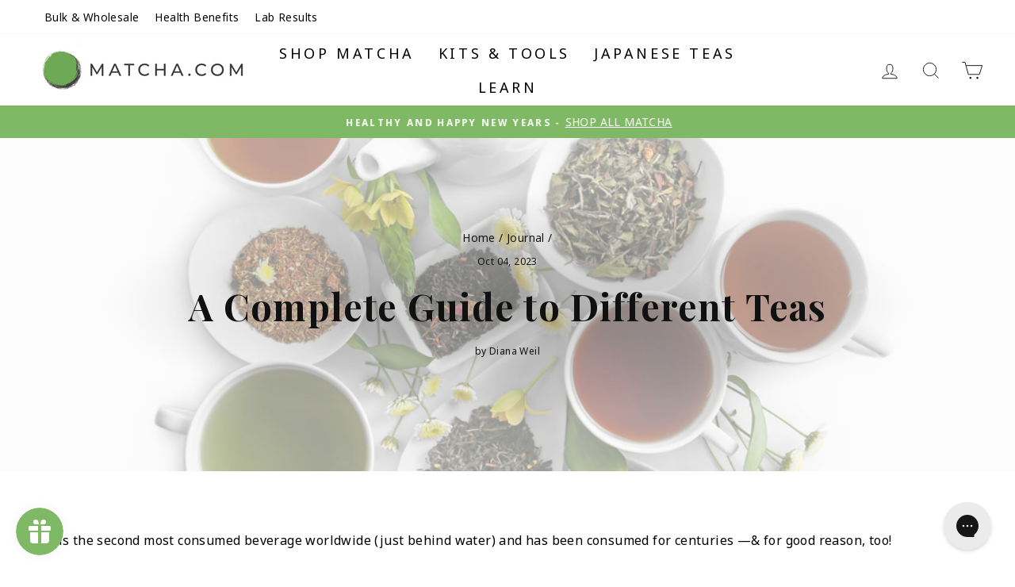

--- FILE ---
content_type: text/html; charset=utf-8
request_url: https://matcha.com/blogs/news/a-guide-to-different-teas
body_size: 43813
content:















<!doctype html>
<html class="no-js" lang="en" dir="ltr">
<head>
<link rel='preconnect dns-prefetch' href='https://api.config-security.com/' crossorigin />
<link rel='preconnect dns-prefetch' href='https://conf.config-security.com/' crossorigin />
<link rel='preconnect dns-prefetch' href='https://whale.camera/' crossorigin />
<script>
/* >> TriplePixel :: start*/
window.TriplePixelData={TripleName:"matcha-8.myshopify.com",ver:"2.12",plat:"SHOPIFY",isHeadless:false},function(W,H,A,L,E,_,B,N){function O(U,T,P,H,R){void 0===R&&(R=!1),H=new XMLHttpRequest,P?(H.open("POST",U,!0),H.setRequestHeader("Content-Type","text/plain")):H.open("GET",U,!0),H.send(JSON.stringify(P||{})),H.onreadystatechange=function(){4===H.readyState&&200===H.status?(R=H.responseText,U.includes(".txt")?eval(R):P||(N[B]=R)):(299<H.status||H.status<200)&&T&&!R&&(R=!0,O(U,T-1,P))}}if(N=window,!N[H+"sn"]){N[H+"sn"]=1,L=function(){return Date.now().toString(36)+"_"+Math.random().toString(36)};try{A.setItem(H,1+(0|A.getItem(H)||0)),(E=JSON.parse(A.getItem(H+"U")||"[]")).push({u:location.href,r:document.referrer,t:Date.now(),id:L()}),A.setItem(H+"U",JSON.stringify(E))}catch(e){}var i,m,p;A.getItem('"!nC`')||(_=A,A=N,A[H]||(E=A[H]=function(t,e,a){return void 0===a&&(a=[]),"State"==t?E.s:(W=L(),(E._q=E._q||[]).push([W,t,e].concat(a)),W)},E.s="Installed",E._q=[],E.ch=W,B="configSecurityConfModel",N[B]=1,O("https://conf.config-security.com/model",5),i=L(),m=A[atob("c2NyZWVu")],_.setItem("di_pmt_wt",i),p={id:i,action:"profile",avatar:_.getItem("auth-security_rand_salt_"),time:m[atob("d2lkdGg=")]+":"+m[atob("aGVpZ2h0")],host:A.TriplePixelData.TripleName,plat:A.TriplePixelData.plat,url:window.location.href,ref:document.referrer,ver:A.TriplePixelData.ver},O("https://api.config-security.com/event",5,p),O("https://whale.camera/live/dot.txt",5)))}}("","TriplePixel",localStorage);
/* << TriplePixel :: end*/
</script>
<link rel='preconnect dns-prefetch' href='https://triplewhale-pixel.web.app/' crossorigin />
<link rel='preconnect dns-prefetch' href='https://triplewhale-pixel.web.app/' crossorigin />
<script>
/* >> TriplePixel :: start*/
window.TriplePixelData={TripleName:"matcha-8.myshopify.com",ver:"1.9.0"},function(W,H,A,L,E,_,B,N){function O(U,T,P,H,R){void 0===R&&(R=!1),H=new XMLHttpRequest,P?(H.open("POST",U,!0),H.setRequestHeader("Content-Type","application/json")):H.open("GET",U,!0),H.send(JSON.stringify(P||{})),H.onreadystatechange=function(){4===H.readyState&&200===H.status?(R=H.responseText,U.includes(".txt")?eval(R):P||(N[B]=R)):(299<H.status||H.status<200)&&T&&!R&&(R=!0,O(U,T-1))}}if(N=window,!N[H+"sn"]){N[H+"sn"]=1;try{A.setItem(H,1+(0|A.getItem(H)||0)),(E=JSON.parse(A.getItem(H+"U")||"[]")).push(location.href),A.setItem(H+"U",JSON.stringify(E))}catch(e){}var i,m,p;A.getItem('"!nC`')||(_=A,A=N,A[H]||(L=function(){return Date.now().toString(36)+"_"+Math.random().toString(36)},E=A[H]=function(t,e){return"State"==t?E.s:(W=L(),(E._q=E._q||[]).push([W,t,e]),W)},E.s="Installed",E._q=[],E.ch=W,B="configSecurityConfModel",N[B]=1,O("//conf.config-security.com/model",5),i=L(),m=A[atob("c2NyZWVu")],_.setItem("di_pmt_wt",i),p={id:i,action:"profile",avatar:_.getItem("auth-security_rand_salt_"),time:m[atob("d2lkdGg=")]+":"+m[atob("aGVpZ2h0")],host:A.TriplePixelData.TripleName,url:window.location.href,ref:document.referrer,ver:window.TriplePixelData.ver},O("//api.config-security.com/",5,p),O("//triplewhale-pixel.web.app/dot1.9.txt",5)))}}("","TriplePixel",localStorage);
/* << TriplePixe l :: end*/
</script>



<!-- secomapp-json-ld -->

<!-- smart-seo-json-ld-store -->
<script type="application/ld+json">
{
   "@context": "http://schema.org",
   "@type": "WebSite",
   "url": "https://matcha.com/",
   "potentialAction": {
     "@type": "SearchAction",
     "target": "https://matcha.com/search?q={search_term_string}",
     "query-input": "required name=search_term_string"
   }
}
</script>
<script type="application/ld+json">
{
	"@context": "http://schema.org",
	"@type": "Organization",
	"url": "https://matcha.com"}
</script>
<!-- End - smart-seo-json-ld-store -->



<!-- secomapp-json-ld-Breadcrumb -->
<script type="application/ld+json">
    {
        "@context": "http://schema.org",
        "@type": "BreadcrumbList",
        "itemListElement": [{
            "@type": "ListItem",
            "position": 1,
            "item": {
                "@type": "Website",
                "@id": "https://matcha.com",
                "name": "Matcha.com"
            }
        },{
                "@type": "ListItem",
                "position": 2,
                "item": {
                    "@type": "Blog",
                    "@id":  "https://matcha.com/blogs/news",
                    "name": "Journal"
                }
            },{
                "@type": "ListItem",
                "position": 3,
                "item": {
                    "@type": "Article",
                    "@id": "https://matcha.com/blogs/news/a-guide-to-different-teas",
                    "name": "A Complete Guide to Different Teas",
                    "author": {
                        "@type": "Person",
                        "name": "Diana Weil"
                    },
                    "datePublished": "2023-10-04 13:35:10 -0400",
                    "dateModified": "2023-10-04 13:35:10 -0400",
                    "headline": "A Complete Guide to Different Teas",
                    "image": {
                        "@type": "ImageObject",
                        "url": "https://matcha.com/cdn/shop/articles/shutterstock_403408705_1024x1024.jpg?v=1696440573",
                        "width": 1024,
                        "height": 1024
                    },
                    "publisher": {
                                        "@type": "Organization",
                                           
                                        
                                            "logo": {
                                                "@type": "ImageObject",
                                                "url": "https://matcha.com/cdn/shop/articles/shutterstock_403408705_1024x1024.jpg?v=1696440573"
                                            },
                                        
                                        "name": "Matcha.com"
                                    },
                    "mainEntityOfPage" : "https://matcha.com/blogs/news/a-guide-to-different-teas"
                }
            }]

 }
</script><!-- secomapp-json-ld-article -->
<script type="application/ld+json">
    
    {
        "@context" : "http://schema.org",
        "@type" : "Article",
        "about": "",
        "headline": "A Complete Guide to Different Teas",
        "mainEntityOfPage" : "https://matcha.com/blogs/news/a-guide-to-different-teas",
        "image": {
            "@type": "ImageObject",
            "url": "https://matcha.com/cdn/shop/articles/shutterstock_403408705_1024x1024.jpg?v=1696440573",
            "width": 1024,
            "height": 1024
        },
        "url" : "https://matcha.com/blogs/news/a-guide-to-different-teas",
        "dateModified": "2023-10-04 13:35:10 -0400",
        "datePublished": "2023-10-04 13:35:10 -0400",
        "dateCreated": "2023-10-04 13:03:42 -0400",
        "description": "Different types of teas have different health benefits, with each variety of tea offering a unique blend of antioxidants, vitamins, and other compounds that may positively impact your health and well-being. Learn more about different types of tea and the top healthiest teas.",
        "articleBody": "Tea is the second most consumed beverage worldwide (just behind water) and has been consumed for centuries —&amp; for good reason, too! Different types of teas have different health benefits, with each variety of tea offering a unique blend of antioxidants, vitamins, and other compounds that may positively impact your health and well-being. Keep reading to learn more about different types of teas, the top healthiest teas, and their unique health benefits.What is the brief history of tea?Tea has a vibrant and long history. Legend says that we can trace the story of tea back to a Chinese emperor, Shen Nung, in 2737 BC. Shen Nung was supposedly waiting for his servants to boil him drinking water when the leaves of the tree he was sitting under fell into the hot water. The emperor was a well-known herbalist who tried the beverage; thus, the tea concept was born. However, Indian lore gives credit to Prince Bodhi-Dharma. The prince was an Indian saint who founded the Zen school of Buddhism. It is said that he vowed to meditate for nine years without sleeping, but he fell asleep towards the end of the nine years. When he woke, he was so distraught that he cut off his eyelids and threw them on the ground- legend says that a tea plant sprung up as a testament to his sacrifice.  Lore aside, the first true recording of tea is as a medicinal beverage in China around the 3rd century. The concept of tea quickly spread around the globe by merchants and was popularized as an afternoon beverage in Great Britain in the 19th century. A Guide to Different Types of Common Teas and Their Benefits: Green TeasPopular types of green tea include matcha, sencha, gunpowder green, hojicha, and genmaichaGreen tea comes from the plant Camellia sinensis. Leaves and buds are removed and left to slightly whither, then are immediately cooked and preserved. This process helps prevent oxidation and gives green tea its color. While all varieties of green tea come from camellia sinensis, different tea varieties undergo various processes, giving the tea its unique flavor profiles, colors, and benefits. For example, to make matcha in Japan, the plant is shaded its last few weeks before harvest, then the youngest leaves are picked, processed, and ground into a very fine powder. Learn more about how matcha is made and what it tastes like.Green tea is high in catechins- an antioxidant that may help reduce oxidative stress. Studies also show that catechins may be able to limit cell damage. EGCG, the most researched catechin in green tea, is believed to be helpful for specific health conditions and diseases. In addition to the beneficial antioxidants green tea contains, some studies show that drinking green tea may help with cognitive function and stress management. Green tea contains L-theanine, which is known as the relaxing amino acid. Studies show that L-theanine may help ease anxiety and stress as well as improve focus. Learn what variety of teas are highest in l-theanine here.Green tea has also been studied for increasing metabolism, speeding up weight loss, protecting the brain from age-related diseases, and managing healthy blood sugar levels.  Learn about the benefits of drinking matcha tea while pregnant.White teasCommon white teas include Darjeeling white, Ceylon white, white peony, and silver needle.White tea is also made from the leaves of Camellia sinenesis and is considered the most delicate tea as it’s the least processed tea (compared to green and black teas). Leaves and buds are harvested just before they are fully mature when they are still covered in fine white hairs, which is what gives white tea its name.  Leaves and buds are handpicked and quickly dried to minimize oxidation. It’s thought that because of this process, white tea contains a higher number of antioxidants. Studies show that white tea has antioxidant benefits similar to green tea and is packed with polyphenols. One test-tube study found that white tea may effectively reduce inflammation and free radicals because of the high polyphenol content. Although more studies are needed, the polyphenols in white tea may also boost immunity and reduce the risk of heart disease.  White tea also appears to be as effective as green tea in helping with weight loss and may be able to boost metabolism by an extra 4-5%.  Learn more about matcha tea for weight loss here.Black teasBlack tea varieties include Earl Grey, Darjeeling, English and Irish breakfast tea, and Ceylon.Black tea comes from the same plant as white and green tea, Camellia sinensis. However, it is much more oxidized than green or white tea, which gives it its dark hue and hearty flavor. Leaves are harvested, wilted, lightly crushed, and fully oxidized before being dried and packaged. Because of this process, black tea has a more robust flavor and often more caffeine.Similar to green and white tea, black tea also contains antioxidants, which provide a range of benefits and may decrease the risk of developing some chronic diseases. Black tea is especially high in a group of polyphenols, which include catechins, theaflavins, and thearubigins.  Some interesting studies show the potential of theaflavins and thearubigins to reduce cholesterol and support healthy blood sugar levels. Black tea also contains another group of antioxidants referred to as flavonoids. Flavonoids can also be found in fruits, vegetables, red wine, and chocolate and have been studied for being beneficial for heart health, high blood pressure, high cholesterol, and even obesity. The high quantity of polyphenols in black tea may even support a healthy gut microbiome. Having a healthy gut has been connected to lower levels of IBS, diabetes, heart disease, and even cancer. Overall, gut health is critical for overall health. One study showed that black tea might help promote the growth of good bacteria over harmful bacteria. Consider drinking organic Japanese black tea.Herbal teasHerbal teas may include chamomile, hibiscus, peppermint, ginger, lemon balm, and rosehip. Herbal teas have been used for centuries for their health-promoting qualities. There is a huge variety in herbal teas and how they are prepared, but they are typically made with either fresh or dried flowers, leaves, roots, seeds, or fruit. Boiling water is then often poured over the desired plant part and left to steep for a few minutes. Since there is such an extensive range of herbs used to make tea, there is also a huge variety of taste and health benefits. Chamomile is known for being calming and relaxing and is frequently used as a sleep aid. Some research also shows that chamomile is an ant-bacterial and anti-inflammatory. Mint, such as peppermint and spearmint, is commonly used as a digestive aid and is thought to reduce stomach pain, IBS symptoms, and nausea.  It&#39;s also a wonderful choice of tea while pregnant.Ginger tea is a powerful source of antioxidants and may improve immune health and help with nausea. There is also some research that shows ginger tea may help address stomach ulcers, PMS, and support overall gut health.Learn about the potential health benefits of Japanese black ginger tea here.Echinacea is commonly used to prevent and treat the common cold, and there is some research to back up echinacea as an immune booster. Rosehip is high in vitamin C and is thought to be an anti-inflammatory. Limited research points to rosehip being beneficial for addressing symptoms of rheumatoid arthritis and osteoarthritis. Overall, there is a vast variety of herbal teas, which differ in flavor and benefits. However, remember that herbs can impact medications and certain medical conditions, so it’s always important to check with your medical provider. Chai tea Chai translates to “tea” in Hindi and is typically made with a base of black tea, Assam being the most popular. Recipes vary drastically, but traditional ingredients for chai include black tea mixed with strong spices like cinnamon, cardamom, cloves, ginger, and pepper. This spiced tea mixture is then brewed with milk and sweetened with honey or sugar.  Due to the black tea and added spices, chai may be able to claim many health benefits. One is heart health. Some animal studies show that cinnamon (a common ingredient in chai) may lower blood pressure and have the potential to reduce cholesterol and triglycerides. Cinnamon may also be beneficial in increasing insulin sensitivity and lowering blood sugar. It is important to note, though, that the amount of cinnamon that was shown to be helpful is more than what would be found in a traditional cup of chai. Ginger, found in chai, may help reduce nausea and soothe an upset stomach when you are experiencing digestive discomfort. Learn about 18 well-studied health benefits of chai tea.Yerba mate Yerba Mate is a traditional South American tea made from dried yerba mate (ilex paraguariensi) leaves- an evergreen shrub related to holly. It is traditionally served in a calabash gourd with a metal straw (bombilla). Yerba mate is rich in antioxidants and several other beneficial compounds, including xanthines, caffeoyl derivatives, and saponins. It’s believed that the antioxidant content of mate is similar to that of green tea.  Mate is thought to help increase energy levels due to its caffeine content (similar to a cup of coffee). Research suggests that caffeine may even help improve athletic performance by up to 5% by improving muscle contractions and possibly reducing fatigue. Some studies also show that yerba mate can support weight management and may be helpful in weight loss and reducing belly fat. Learn more about other caffeine alternatives to coffee and yerba mate.Rooibos teaRooibos, also known as red tea, comes from an herb native to South Africa. Traditional rooibos tea is made from fermenting the leaves, which is responsible for their beautiful red color. The leaves are then then brewed with hot water. Rooibos is packed full of antioxidants, including aspalathin and quercetin. Quercetin has been shown, in older studies, to kill cancer cells and prevent tumor growth. Aspalathin may also help balance blood sugar levels, which could be promising for people with type 2 diabetes. Overall, however, more human studies are needed.  Some studies suggest that rooibos may benefit heart health -- showing that the tea may help lower blood pressure and cholesterol levels. Although, again, more studies are needed. The bottom line | Try different types of teas to experience a range of health benefitTea, in its rich variety, offers an array of health benefits. Each cup provides a unique flavor and benefits, from the antioxidative power of green teas to the invigorating qualities of black tea and the diverse array of herbal infusions. Tea has been shown to bolster immunity, provide sustained energy, balance blood sugar, lower cholesterol, and improve overall health. No matter which tea you choose, enjoy each sip and know that you are serving your body well. Think there is  more teas or information we should add to our guide on different types of tea? We&#39;d love to hear from you! Email us at Support@matcha.comYou may also like:The health benefits of turmeric 33 health benefits of matchaCould drinking matcha help fertility?Disclaimer: These statements in this blog post have not been evaluated by the Food and Drug Administration. The information provided here is for educational purposes only and should not be considered as medical advice. It&#39;s essential to consult with a qualified healthcare professional before making any dietary or lifestyle changes. References:Baba, Y., Inagaki, S., Nakagawa, S., Kaneko, T., Kobayashi, M., Takihara T. Effects of l-Theanine on Cognitive Function in Middle-Aged and Older Subjects: A Randomized Placebo-Controlled Study. J Med Food. 2021 Apr;24(4):333-341. doi: 10.1089/jmf.2020.4803. Epub 2021 Mar 22. PMID: 33751906; PMCID: PMC8080935.Braz, J., The anti-obesity potential of ilex paraguariensis: results from a meta-analysis. Braz. J. Pharm (2019), 55, https://doi.org/10.1590/s2175-97902019000217615Hursel, R., &amp; Westerterp-Plantenga, M. S. (2010). Thermogenic ingredients and body weight regulation. International journal of obesity (2005), 34(4), 659–669. https://doi.org/10.1038/ijo.2009.299Imran, A., Butt, M. S., Arshad, M. S., Arshad, M. U., Saeed, F., Sohaib, M., &amp; Munir, R. (2018). Exploring the potential of black tea-based flavonoids against hyperlipidemia-related disorders. Lipids in health and disease, 17(1), 57. https://doi.org/10.1186/s12944-018-0688-6Khan, N., &amp; Mukhtar, H. (2018). Tea Polyphenols in Promotion of Human Health. Nutrients, 11(1), 39. https://doi.org/10.3390/nu11010039Mouria, M., Gukovskaya, A. S., Jung, Y., Buechler, P., Hines, O. J., Reber, H. A., &amp; Pandol, S. J. (2002). Food-derived polyphenols inhibit pancreatic cancer growth through mitochondrial cytochrome C release and apoptosis. International journal of cancer, 98(5), 761–769. https://doi.org/10.1002/ijc.10202Musial, C., Kuban-Jankowsk, A., Gorska-Ponikowska, M. Beneficial Properties of Green Tea Catechins. International Journal of Molecular Science. 2020 Mar; 21(5): 1744. Peluso, I., &amp; Serafini, M. (2017). Antioxidants from black and green tea: from dietary modulation of oxidative stress to pharmacological mechanisms. British journal of pharmacology, 174(11), 1195–1208. https://doi.org/10.1111/bph.13649Rao, P. V., &amp; Gan, S. H. (2014). Cinnamon: a multifaceted medicinal plant. Evidence-based complementary and alternative medicine: eCAM, 2014, 642942. https://doi.org/10.1155/2014/642942Schmid, R., Schick, T., Steffen, R., Tschopp, A., &amp; Wilk, T. (1994). Comparison of Seven Commonly Used Agents for Prophylaxis of Seasickness. Journal of Travel Medicine, 1(4), 203–206. https://doi.org/10.1111/j.1708-8305.1994.tb00596.xThring, T. S., Hili, P., &amp; Naughton, D. P. (2011). Antioxidant and potential anti-inflammatory activity of extracts and formulations of white tea rose, and witch hazel on primary human dermal fibroblast cells. Journal of Inflammation (London, England), 8(1), 27. https://doi.org/10.1186/1476-9255-8-27Wan, M. L. Y., Co, V. A., &amp; El-Nezami, H. (2021). Dietary polyphenol impact on gut health and microbiota. Critical reviews in food science and nutrition, 61(4), 690–711. https://doi.org/10.1080/10408398.2020.1744512Xu, R., Bai, Y., Yang, K. et al. Effects of green tea consumption on glycemic control: a systematic review and meta-analysis of randomized controlled trials. Nutr Metab (Lond) 17, 56 (2020). https://doi.org/10.1186/s12986-020-00469-5 ",
        "author": {
            "@type": "Person",
            "name": "Diana Weil"
        },
        "publisher": {
                            "@type": "Organization",
                               
                            
                                "logo": {
                                    "@type": "ImageObject",
                                    "url": "https://matcha.com/cdn/shop/articles/shutterstock_403408705_1024x1024.jpg?v=1696440573"
                                },
                            
                            "name": "Matcha.com"
                        }
    }

</script>



<meta name="description" content="Matcha.com |  Different types of teas have different health benefits, with each variety of tea offering a unique blend of antioxidants, vitamins, and other compounds that may positively impact your health and well-being. Keep reading to learn more about different types of tea and the top healthiest teas.">






<title>A Complete Guide to Different Teas</title>



  <meta charset="utf-8">
  <meta http-equiv="X-UA-Compatible" content="IE=edge,chrome=1">
  <meta name="viewport" content="width=device-width,initial-scale=1">
  <meta name="theme-color" content="#80b966">
  
  <!-- Google Tag Manager -->
<script>(function(w,d,s,l,i){w[l]=w[l]||[];w[l].push({'gtm.start':
new Date().getTime(),event:'gtm.js'});var f=d.getElementsByTagName(s)[0],
j=d.createElement(s),dl=l!='dataLayer'?'&l='+l:'';j.async=true;j.src=
'https://www.googletagmanager.com/gtm.js?id='+i+dl;f.parentNode.insertBefore(j,f);
})(window,document,'script','dataLayer','GTM-WKV6KL6');</script>
<!-- End Google Tag Manager -->

<!-- Google tag (gtag.js) -->
<script async src="https://www.googletagmanager.com/gtag/js?id=G-QN7RVD2QZS"></script>
<script>
  window.dataLayer = window.dataLayer || [];
  function gtag(){dataLayer.push(arguments);}
  gtag('js', new Date());

  gtag('config', 'G-QN7RVD2QZS');
</script>

  
<!-- Google tag (gtag.js) -->
<script async src="https://www.googletagmanager.com/gtag/js?id=AW-862965654"></script>
<script>
  window.dataLayer = window.dataLayer || [];
  function gtag(){dataLayer.push(arguments);}
  gtag('js', new Date());

  gtag('config', 'AW-862965654');
</script>

  <script>
  gtag('event', 'page_view', {
    'send_to': 'AW-862965654',
    'value': 'replace with value',
    'items': [{
      'id': 'replace with value',
      'google_business_vertical': 'retail'
    }]
  });
</script>

  <script>
    (function(w,d,t,r,u)
    {
        var f,n,i;
        w[u]=w[u]||[],f=function()
        {
            var o={ti:"343100036", enableAutoSpaTracking: true};
            o.q=w[u],w[u]=new UET(o),w[u].push("pageLoad")
        },
        n=d.createElement(t),n.src=r,n.async=1,n.onload=n.onreadystatechange=function()
        {
            var s=this.readyState;
            s&&s!=="loaded"&&s!=="complete"||(f(),n.onload=n.onreadystatechange=null)
        },
        i=d.getElementsByTagName(t)[0],i.parentNode.insertBefore(n,i)
    })
    (window,document,"script","//bat.bing.com/bat.js","uetq");
</script>
  
  <link rel="canonical" href="https://matcha.com/blogs/news/a-guide-to-different-teas">
  <link rel="preconnect" href="https://cdn.shopify.com">
  <link rel="preconnect" href="https://fonts.shopifycdn.com">
  <link rel="dns-prefetch" href="https://productreviews.shopifycdn.com">
  <link rel="dns-prefetch" href="https://ajax.googleapis.com">
  <link rel="dns-prefetch" href="https://maps.googleapis.com">
  <link rel="dns-prefetch" href="https://maps.gstatic.com">
<meta name="google-site-verification" content="hzXZdGe3kTTIXdviBUY7T12VT7ZQzE_0EN86uKIKDqc" />
<meta name="p:domain_verify" content="6e50c2ab92244ee986a023881a9a4448"/><link rel="shortcut icon" href="//matcha.com/cdn/shop/files/favicon-32x32_32x32.png?v=1621523121" type="image/png" /><title>A Complete Guide to Different Teas
&ndash; Matcha.com
</title>
<meta property="og:site_name" content="Matcha.com">
  <meta property="og:url" content="https://matcha.com/blogs/news/a-guide-to-different-teas">
  <meta property="og:title" content="A Complete Guide to Different Teas">
  <meta property="og:type" content="article">
  <meta property="og:description" content="Different types of teas have different health benefits, with each variety of tea offering a unique blend of antioxidants, vitamins, and other compounds that may positively impact your health and well-being. Learn more about different types of tea and the top healthiest teas."><meta property="og:image" content="http://matcha.com/cdn/shop/articles/shutterstock_403408705.jpg?v=1696440573">
    <meta property="og:image:secure_url" content="https://matcha.com/cdn/shop/articles/shutterstock_403408705.jpg?v=1696440573">
    <meta property="og:image:width" content="1000">
    <meta property="og:image:height" content="721"><meta name="twitter:site" content="@matchakari">
  <meta name="twitter:card" content="summary_large_image">
  <meta name="twitter:title" content="A Complete Guide to Different Teas">
  <meta name="twitter:description" content="Different types of teas have different health benefits, with each variety of tea offering a unique blend of antioxidants, vitamins, and other compounds that may positively impact your health and well-being. Learn more about different types of tea and the top healthiest teas.">
<style data-shopify>@font-face {
  font-family: "Playfair Display";
  font-weight: 700;
  font-style: normal;
  font-display: swap;
  src: url("//matcha.com/cdn/fonts/playfair_display/playfairdisplay_n7.592b3435e0fff3f50b26d410c73ae7ec893f6910.woff2") format("woff2"),
       url("//matcha.com/cdn/fonts/playfair_display/playfairdisplay_n7.998b1417dec711058cce2abb61a0b8c59066498f.woff") format("woff");
}

  

  
  
  
</style><link href="//matcha.com/cdn/shop/t/181/assets/theme.css?v=132344073044495358511766174929" rel="stylesheet" type="text/css" media="all" />
<style data-shopify>:root {
    --typeHeaderPrimary: "Playfair Display";
    --typeHeaderFallback: serif;
    --typeHeaderSize: 32px;
    --typeHeaderWeight: 700;
    --typeHeaderLineHeight: 1.4;
    --typeHeaderSpacing: 0.025em;

    --typeBasePrimary:"system_ui";
    --typeBaseFallback:-apple-system, 'Segoe UI', Roboto, 'Helvetica Neue', 'Noto Sans', 'Liberation Sans', Arial, sans-serif, 'Apple Color Emoji', 'Segoe UI Emoji', 'Segoe UI Symbol', 'Noto Color Emoji';
    --typeBaseSize: 16px;
    --typeBaseWeight: 400;
    --typeBaseSpacing: 0.025em;
    --typeBaseLineHeight: 1.6;

    --typeCollectionTitle: 18px;

    --iconWeight: 2px;
    --iconLinecaps: miter;

    
      --buttonRadius: 0px;
    

    --colorGridOverlayOpacity: 0.1;
  }

  .placeholder-content {
    background-image: linear-gradient(100deg, #ffffff 40%, #f7f7f7 63%, #ffffff 79%);
  }</style><link href="//matcha.com/cdn/shop/t/181/assets/recharge.css?v=59998731889514795361766174735" rel="stylesheet" type="text/css" media="all" />
<link href="//cdnjs.cloudflare.com/ajax/libs/font-awesome/4.7.0/css/font-awesome.min.css" rel="stylesheet" type="text/css" media="all" />
  <script>
    document.documentElement.className = document.documentElement.className.replace('no-js', 'js');

    window.theme = window.theme || {};
    theme.routes = {
      home: "/",
      cart: "/cart.js",
      cartPage: "/cart",
      cartAdd: "/cart/add.js",
      cartChange: "/cart/change.js"
    };
    theme.strings = {
      soldOut: "Sold Out",
      unavailable: "Unavailable",
      stockLabel: "Only [count] items in stock!",
      willNotShipUntil: "Will not ship until [date]",
      willBeInStockAfter: "Will be in stock after [date]",
      waitingForStock: "Inventory on the way",
      savePrice: "Save [saved_amount]",
      cartEmpty: "Your cart is currently empty.",
      cartTermsConfirmation: "You must agree with the terms and conditions of sales to check out",
      searchCollections: "Collections:",
      searchPages: "Pages:",
      searchArticles: "Articles:"
    };
    theme.settings = {
      dynamicVariantsEnable: true,
      dynamicVariantType: "button",
      cartType: "page",
      isCustomerTemplate: false,
      moneyFormat: "${{amount}}",
      saveType: "dollar",
      recentlyViewedEnabled: false,
      productImageSize: "square",
      productImageCover: true,
      predictiveSearch: true,
      predictiveSearchType: "product,article",
      inventoryThreshold: 10,
      quickView: false,
      themeName: 'Impulse',
      themeVersion: "4.1.1"
    };
  </script>

  
  <script>window.performance && window.performance.mark && window.performance.mark('shopify.content_for_header.start');</script><meta id="shopify-digital-wallet" name="shopify-digital-wallet" content="/14568506/digital_wallets/dialog">
<meta name="shopify-checkout-api-token" content="98447c1d8a253f27fb8c805846155064">
<meta id="in-context-paypal-metadata" data-shop-id="14568506" data-venmo-supported="false" data-environment="production" data-locale="en_US" data-paypal-v4="true" data-currency="USD">
<link rel="alternate" type="application/atom+xml" title="Feed" href="/blogs/news.atom" />
<link rel="alternate" hreflang="x-default" href="https://matcha.com/blogs/news/a-guide-to-different-teas">
<link rel="alternate" hreflang="en-CA" href="https://matcha.com/en-ca/blogs/news/a-guide-to-different-teas">
<link rel="alternate" hreflang="en-US" href="https://matcha.com/blogs/news/a-guide-to-different-teas">
<script async="async" src="/checkouts/internal/preloads.js?locale=en-US"></script>
<link rel="preconnect" href="https://shop.app" crossorigin="anonymous">
<script async="async" src="https://shop.app/checkouts/internal/preloads.js?locale=en-US&shop_id=14568506" crossorigin="anonymous"></script>
<script id="apple-pay-shop-capabilities" type="application/json">{"shopId":14568506,"countryCode":"US","currencyCode":"USD","merchantCapabilities":["supports3DS"],"merchantId":"gid:\/\/shopify\/Shop\/14568506","merchantName":"Matcha.com","requiredBillingContactFields":["postalAddress","email"],"requiredShippingContactFields":["postalAddress","email"],"shippingType":"shipping","supportedNetworks":["visa","masterCard","amex","discover","elo","jcb"],"total":{"type":"pending","label":"Matcha.com","amount":"1.00"},"shopifyPaymentsEnabled":true,"supportsSubscriptions":true}</script>
<script id="shopify-features" type="application/json">{"accessToken":"98447c1d8a253f27fb8c805846155064","betas":["rich-media-storefront-analytics"],"domain":"matcha.com","predictiveSearch":true,"shopId":14568506,"locale":"en"}</script>
<script>var Shopify = Shopify || {};
Shopify.shop = "matcha-8.myshopify.com";
Shopify.locale = "en";
Shopify.currency = {"active":"USD","rate":"1.0"};
Shopify.country = "US";
Shopify.theme = {"name":"12\/27-01\/03 - Updated Home and Collection","id":138868654193,"schema_name":"Impulse","schema_version":"4.1.1","theme_store_id":857,"role":"main"};
Shopify.theme.handle = "null";
Shopify.theme.style = {"id":null,"handle":null};
Shopify.cdnHost = "matcha.com/cdn";
Shopify.routes = Shopify.routes || {};
Shopify.routes.root = "/";</script>
<script type="module">!function(o){(o.Shopify=o.Shopify||{}).modules=!0}(window);</script>
<script>!function(o){function n(){var o=[];function n(){o.push(Array.prototype.slice.apply(arguments))}return n.q=o,n}var t=o.Shopify=o.Shopify||{};t.loadFeatures=n(),t.autoloadFeatures=n()}(window);</script>
<script>
  window.ShopifyPay = window.ShopifyPay || {};
  window.ShopifyPay.apiHost = "shop.app\/pay";
  window.ShopifyPay.redirectState = null;
</script>
<script id="shop-js-analytics" type="application/json">{"pageType":"article"}</script>
<script defer="defer" async type="module" src="//matcha.com/cdn/shopifycloud/shop-js/modules/v2/client.init-shop-cart-sync_BApSsMSl.en.esm.js"></script>
<script defer="defer" async type="module" src="//matcha.com/cdn/shopifycloud/shop-js/modules/v2/chunk.common_CBoos6YZ.esm.js"></script>
<script type="module">
  await import("//matcha.com/cdn/shopifycloud/shop-js/modules/v2/client.init-shop-cart-sync_BApSsMSl.en.esm.js");
await import("//matcha.com/cdn/shopifycloud/shop-js/modules/v2/chunk.common_CBoos6YZ.esm.js");

  window.Shopify.SignInWithShop?.initShopCartSync?.({"fedCMEnabled":true,"windoidEnabled":true});

</script>
<script>
  window.Shopify = window.Shopify || {};
  if (!window.Shopify.featureAssets) window.Shopify.featureAssets = {};
  window.Shopify.featureAssets['shop-js'] = {"shop-cart-sync":["modules/v2/client.shop-cart-sync_DJczDl9f.en.esm.js","modules/v2/chunk.common_CBoos6YZ.esm.js"],"init-fed-cm":["modules/v2/client.init-fed-cm_BzwGC0Wi.en.esm.js","modules/v2/chunk.common_CBoos6YZ.esm.js"],"init-windoid":["modules/v2/client.init-windoid_BS26ThXS.en.esm.js","modules/v2/chunk.common_CBoos6YZ.esm.js"],"shop-cash-offers":["modules/v2/client.shop-cash-offers_DthCPNIO.en.esm.js","modules/v2/chunk.common_CBoos6YZ.esm.js","modules/v2/chunk.modal_Bu1hFZFC.esm.js"],"shop-button":["modules/v2/client.shop-button_D_JX508o.en.esm.js","modules/v2/chunk.common_CBoos6YZ.esm.js"],"init-shop-email-lookup-coordinator":["modules/v2/client.init-shop-email-lookup-coordinator_DFwWcvrS.en.esm.js","modules/v2/chunk.common_CBoos6YZ.esm.js"],"shop-toast-manager":["modules/v2/client.shop-toast-manager_tEhgP2F9.en.esm.js","modules/v2/chunk.common_CBoos6YZ.esm.js"],"shop-login-button":["modules/v2/client.shop-login-button_DwLgFT0K.en.esm.js","modules/v2/chunk.common_CBoos6YZ.esm.js","modules/v2/chunk.modal_Bu1hFZFC.esm.js"],"avatar":["modules/v2/client.avatar_BTnouDA3.en.esm.js"],"init-shop-cart-sync":["modules/v2/client.init-shop-cart-sync_BApSsMSl.en.esm.js","modules/v2/chunk.common_CBoos6YZ.esm.js"],"pay-button":["modules/v2/client.pay-button_BuNmcIr_.en.esm.js","modules/v2/chunk.common_CBoos6YZ.esm.js"],"init-shop-for-new-customer-accounts":["modules/v2/client.init-shop-for-new-customer-accounts_DrjXSI53.en.esm.js","modules/v2/client.shop-login-button_DwLgFT0K.en.esm.js","modules/v2/chunk.common_CBoos6YZ.esm.js","modules/v2/chunk.modal_Bu1hFZFC.esm.js"],"init-customer-accounts-sign-up":["modules/v2/client.init-customer-accounts-sign-up_TlVCiykN.en.esm.js","modules/v2/client.shop-login-button_DwLgFT0K.en.esm.js","modules/v2/chunk.common_CBoos6YZ.esm.js","modules/v2/chunk.modal_Bu1hFZFC.esm.js"],"shop-follow-button":["modules/v2/client.shop-follow-button_C5D3XtBb.en.esm.js","modules/v2/chunk.common_CBoos6YZ.esm.js","modules/v2/chunk.modal_Bu1hFZFC.esm.js"],"checkout-modal":["modules/v2/client.checkout-modal_8TC_1FUY.en.esm.js","modules/v2/chunk.common_CBoos6YZ.esm.js","modules/v2/chunk.modal_Bu1hFZFC.esm.js"],"init-customer-accounts":["modules/v2/client.init-customer-accounts_C0Oh2ljF.en.esm.js","modules/v2/client.shop-login-button_DwLgFT0K.en.esm.js","modules/v2/chunk.common_CBoos6YZ.esm.js","modules/v2/chunk.modal_Bu1hFZFC.esm.js"],"lead-capture":["modules/v2/client.lead-capture_Cq0gfm7I.en.esm.js","modules/v2/chunk.common_CBoos6YZ.esm.js","modules/v2/chunk.modal_Bu1hFZFC.esm.js"],"shop-login":["modules/v2/client.shop-login_BmtnoEUo.en.esm.js","modules/v2/chunk.common_CBoos6YZ.esm.js","modules/v2/chunk.modal_Bu1hFZFC.esm.js"],"payment-terms":["modules/v2/client.payment-terms_BHOWV7U_.en.esm.js","modules/v2/chunk.common_CBoos6YZ.esm.js","modules/v2/chunk.modal_Bu1hFZFC.esm.js"]};
</script>
<script>(function() {
  var isLoaded = false;
  function asyncLoad() {
    if (isLoaded) return;
    isLoaded = true;
    var urls = ["https:\/\/shy.elfsight.com\/p\/platform.js?v=1.5.7\u0026shop=matcha-8.myshopify.com","https:\/\/static.rechargecdn.com\/static\/js\/recharge.js?shop=matcha-8.myshopify.com","https:\/\/quizify.arhamcommerce.com\/js\/shortcode.js?shop=matcha-8.myshopify.com","https:\/\/d38xvr37kwwhcm.cloudfront.net\/js\/grin-sdk.js?shop=matcha-8.myshopify.com","https:\/\/config.gorgias.chat\/bundle-loader\/01GYCBR5M6QPSMVGVQY0NG7G4G?source=shopify1click\u0026shop=matcha-8.myshopify.com","https:\/\/d217z8zw4dqir.cloudfront.net\/script_tags\/loop_snippets?shop=matcha-8.myshopify.com","https:\/\/na.shgcdn3.com\/collector.js?shop=matcha-8.myshopify.com","https:\/\/d3hw6dc1ow8pp2.cloudfront.net\/reviewsWidget.min.js?shop=matcha-8.myshopify.com","\/\/cdn.shopify.com\/proxy\/fb5ffaa3facdee9fb255b1ce5dbd82811583e5858cc10c3f4f98ffb56ab71202\/storage.googleapis.com\/adnabu-shopify\/online-store\/2982c8f745a4467590d5d5851715146320.min.js?shop=matcha-8.myshopify.com\u0026sp-cache-control=cHVibGljLCBtYXgtYWdlPTkwMA","https:\/\/static.klaviyo.com\/onsite\/js\/Qd8PKV\/klaviyo.js?company_id=Qd8PKV\u0026shop=matcha-8.myshopify.com","https:\/\/static.rechargecdn.com\/assets\/js\/widget.min.js?shop=matcha-8.myshopify.com","https:\/\/cdn.rebuyengine.com\/onsite\/js\/rebuy.js?shop=matcha-8.myshopify.com","https:\/\/cdn.9gtb.com\/loader.js?g_cvt_id=729367c3-6523-49e7-9e56-08365f5b2f5a\u0026shop=matcha-8.myshopify.com","https:\/\/cdn.pushowl.com\/latest\/sdks\/pushowl-shopify.js?subdomain=matcha-8\u0026environment=production\u0026guid=8cfc14e4-9c66-4b7f-b251-4ebf2b41b340\u0026shop=matcha-8.myshopify.com"];
    for (var i = 0; i < urls.length; i++) {
      var s = document.createElement('script');
      s.type = 'text/javascript';
      s.async = true;
      s.src = urls[i];
      var x = document.getElementsByTagName('script')[0];
      x.parentNode.insertBefore(s, x);
    }
  };
  if(window.attachEvent) {
    window.attachEvent('onload', asyncLoad);
  } else {
    window.addEventListener('load', asyncLoad, false);
  }
})();</script>
<script id="__st">var __st={"a":14568506,"offset":-18000,"reqid":"8642516f-ccc7-452c-9afc-150bcfd55b3f-1768877399","pageurl":"matcha.com\/blogs\/news\/a-guide-to-different-teas","s":"articles-559173697649","u":"1b31977a34bc","p":"article","rtyp":"article","rid":559173697649};</script>
<script>window.ShopifyPaypalV4VisibilityTracking = true;</script>
<script id="captcha-bootstrap">!function(){'use strict';const t='contact',e='account',n='new_comment',o=[[t,t],['blogs',n],['comments',n],[t,'customer']],c=[[e,'customer_login'],[e,'guest_login'],[e,'recover_customer_password'],[e,'create_customer']],r=t=>t.map((([t,e])=>`form[action*='/${t}']:not([data-nocaptcha='true']) input[name='form_type'][value='${e}']`)).join(','),a=t=>()=>t?[...document.querySelectorAll(t)].map((t=>t.form)):[];function s(){const t=[...o],e=r(t);return a(e)}const i='password',u='form_key',d=['recaptcha-v3-token','g-recaptcha-response','h-captcha-response',i],f=()=>{try{return window.sessionStorage}catch{return}},m='__shopify_v',_=t=>t.elements[u];function p(t,e,n=!1){try{const o=window.sessionStorage,c=JSON.parse(o.getItem(e)),{data:r}=function(t){const{data:e,action:n}=t;return t[m]||n?{data:e,action:n}:{data:t,action:n}}(c);for(const[e,n]of Object.entries(r))t.elements[e]&&(t.elements[e].value=n);n&&o.removeItem(e)}catch(o){console.error('form repopulation failed',{error:o})}}const l='form_type',E='cptcha';function T(t){t.dataset[E]=!0}const w=window,h=w.document,L='Shopify',v='ce_forms',y='captcha';let A=!1;((t,e)=>{const n=(g='f06e6c50-85a8-45c8-87d0-21a2b65856fe',I='https://cdn.shopify.com/shopifycloud/storefront-forms-hcaptcha/ce_storefront_forms_captcha_hcaptcha.v1.5.2.iife.js',D={infoText:'Protected by hCaptcha',privacyText:'Privacy',termsText:'Terms'},(t,e,n)=>{const o=w[L][v],c=o.bindForm;if(c)return c(t,g,e,D).then(n);var r;o.q.push([[t,g,e,D],n]),r=I,A||(h.body.append(Object.assign(h.createElement('script'),{id:'captcha-provider',async:!0,src:r})),A=!0)});var g,I,D;w[L]=w[L]||{},w[L][v]=w[L][v]||{},w[L][v].q=[],w[L][y]=w[L][y]||{},w[L][y].protect=function(t,e){n(t,void 0,e),T(t)},Object.freeze(w[L][y]),function(t,e,n,w,h,L){const[v,y,A,g]=function(t,e,n){const i=e?o:[],u=t?c:[],d=[...i,...u],f=r(d),m=r(i),_=r(d.filter((([t,e])=>n.includes(e))));return[a(f),a(m),a(_),s()]}(w,h,L),I=t=>{const e=t.target;return e instanceof HTMLFormElement?e:e&&e.form},D=t=>v().includes(t);t.addEventListener('submit',(t=>{const e=I(t);if(!e)return;const n=D(e)&&!e.dataset.hcaptchaBound&&!e.dataset.recaptchaBound,o=_(e),c=g().includes(e)&&(!o||!o.value);(n||c)&&t.preventDefault(),c&&!n&&(function(t){try{if(!f())return;!function(t){const e=f();if(!e)return;const n=_(t);if(!n)return;const o=n.value;o&&e.removeItem(o)}(t);const e=Array.from(Array(32),(()=>Math.random().toString(36)[2])).join('');!function(t,e){_(t)||t.append(Object.assign(document.createElement('input'),{type:'hidden',name:u})),t.elements[u].value=e}(t,e),function(t,e){const n=f();if(!n)return;const o=[...t.querySelectorAll(`input[type='${i}']`)].map((({name:t})=>t)),c=[...d,...o],r={};for(const[a,s]of new FormData(t).entries())c.includes(a)||(r[a]=s);n.setItem(e,JSON.stringify({[m]:1,action:t.action,data:r}))}(t,e)}catch(e){console.error('failed to persist form',e)}}(e),e.submit())}));const S=(t,e)=>{t&&!t.dataset[E]&&(n(t,e.some((e=>e===t))),T(t))};for(const o of['focusin','change'])t.addEventListener(o,(t=>{const e=I(t);D(e)&&S(e,y())}));const B=e.get('form_key'),M=e.get(l),P=B&&M;t.addEventListener('DOMContentLoaded',(()=>{const t=y();if(P)for(const e of t)e.elements[l].value===M&&p(e,B);[...new Set([...A(),...v().filter((t=>'true'===t.dataset.shopifyCaptcha))])].forEach((e=>S(e,t)))}))}(h,new URLSearchParams(w.location.search),n,t,e,['guest_login'])})(!0,!0)}();</script>
<script integrity="sha256-4kQ18oKyAcykRKYeNunJcIwy7WH5gtpwJnB7kiuLZ1E=" data-source-attribution="shopify.loadfeatures" defer="defer" src="//matcha.com/cdn/shopifycloud/storefront/assets/storefront/load_feature-a0a9edcb.js" crossorigin="anonymous"></script>
<script crossorigin="anonymous" defer="defer" src="//matcha.com/cdn/shopifycloud/storefront/assets/shopify_pay/storefront-65b4c6d7.js?v=20250812"></script>
<script data-source-attribution="shopify.dynamic_checkout.dynamic.init">var Shopify=Shopify||{};Shopify.PaymentButton=Shopify.PaymentButton||{isStorefrontPortableWallets:!0,init:function(){window.Shopify.PaymentButton.init=function(){};var t=document.createElement("script");t.src="https://matcha.com/cdn/shopifycloud/portable-wallets/latest/portable-wallets.en.js",t.type="module",document.head.appendChild(t)}};
</script>
<script data-source-attribution="shopify.dynamic_checkout.buyer_consent">
  function portableWalletsHideBuyerConsent(e){var t=document.getElementById("shopify-buyer-consent"),n=document.getElementById("shopify-subscription-policy-button");t&&n&&(t.classList.add("hidden"),t.setAttribute("aria-hidden","true"),n.removeEventListener("click",e))}function portableWalletsShowBuyerConsent(e){var t=document.getElementById("shopify-buyer-consent"),n=document.getElementById("shopify-subscription-policy-button");t&&n&&(t.classList.remove("hidden"),t.removeAttribute("aria-hidden"),n.addEventListener("click",e))}window.Shopify?.PaymentButton&&(window.Shopify.PaymentButton.hideBuyerConsent=portableWalletsHideBuyerConsent,window.Shopify.PaymentButton.showBuyerConsent=portableWalletsShowBuyerConsent);
</script>
<script data-source-attribution="shopify.dynamic_checkout.cart.bootstrap">document.addEventListener("DOMContentLoaded",(function(){function t(){return document.querySelector("shopify-accelerated-checkout-cart, shopify-accelerated-checkout")}if(t())Shopify.PaymentButton.init();else{new MutationObserver((function(e,n){t()&&(Shopify.PaymentButton.init(),n.disconnect())})).observe(document.body,{childList:!0,subtree:!0})}}));
</script>
<link id="shopify-accelerated-checkout-styles" rel="stylesheet" media="screen" href="https://matcha.com/cdn/shopifycloud/portable-wallets/latest/accelerated-checkout-backwards-compat.css" crossorigin="anonymous">
<style id="shopify-accelerated-checkout-cart">
        #shopify-buyer-consent {
  margin-top: 1em;
  display: inline-block;
  width: 100%;
}

#shopify-buyer-consent.hidden {
  display: none;
}

#shopify-subscription-policy-button {
  background: none;
  border: none;
  padding: 0;
  text-decoration: underline;
  font-size: inherit;
  cursor: pointer;
}

#shopify-subscription-policy-button::before {
  box-shadow: none;
}

      </style>

<script>window.performance && window.performance.mark && window.performance.mark('shopify.content_for_header.end');</script>
  





  <script type="text/javascript">
    
      window.__shgMoneyFormat = window.__shgMoneyFormat || {"CAD":{"currency":"CAD","currency_symbol":"$","currency_symbol_location":"left","decimal_places":2,"decimal_separator":".","thousands_separator":","},"USD":{"currency":"USD","currency_symbol":"$","currency_symbol_location":"left","decimal_places":2,"decimal_separator":".","thousands_separator":","}};
    
    window.__shgCurrentCurrencyCode = window.__shgCurrentCurrencyCode || {
      currency: "USD",
      currency_symbol: "$",
      decimal_separator: ".",
      thousands_separator: ",",
      decimal_places: 2,
      currency_symbol_location: "left"
    };
  </script>




  <script src="//matcha.com/cdn/shop/t/181/assets/vendor-scripts-v9.js" defer="defer"></script><link rel="preload" as="style" href="//matcha.com/cdn/shop/t/181/assets/currency-flags.css" onload="this.onload=null;this.rel='stylesheet'">
    <link rel="stylesheet" href="//matcha.com/cdn/shop/t/181/assets/currency-flags.css"><script src="//matcha.com/cdn/shop/t/181/assets/theme.min.js?v=82601135991613020911766174735" defer="defer"></script><script type="text/javascript">
    (function(c,l,a,r,i,t,y){
        c[a]=c[a]||function(){(c[a].q=c[a].q||[]).push(arguments)};
        t=l.createElement(r);t.async=1;t.src="https://www.clarity.ms/tag/"+i;
        y=l.getElementsByTagName(r)[0];y.parentNode.insertBefore(t,y);
    })(window, document, "clarity", "script", "6acxsbd3hs");
</script>
  <script type=“text/javascript” src=“https://s.skimresources.com/js/193401X1670839.skimlinks.js”></script>
<!-- Shop2app Mobile App Banner -->
  <meta name="apple-itunes-app" content="app-id=1535097926, app-argument=matcha.com">
<meta name="facebook-domain-verification" content="kvrw3o4pk1hmr9zsfaa7awtrli5j6x" />
  
  

<script type="text/javascript">
  
    window.SHG_CUSTOMER = null;
  
</script>








  <!-- Added by Ankit, MNTN code -->
  
<!--MNTN Tracking Pixel-->
<!-- INSTALL ON ALL PAGES OF SITE-->
<!----
<script type="text/javascript">
	(function(){"use strict";var e=null,n="36214",additional="",t,r,i;try{t=top.document.referer!==""?encodeURIComponent(top.document.referrer.substring(0,2048)):""}catch(o){t=document.referrer!==null?document.referrer.toString().substring(0,2048):""}
  try{i=parent.location.href!==""?encodeURIComponent(parent.location.href.toString().substring(0,2048)):""}catch(a){try{i!==null?encodeURIComponent(i.toString().substring(0,2048)):""}catch(f){i=""}}
  var l,c=document.createElement("script"),h=null,p=document.getElementsByTagName("script"),d=Number(p.length)-1,v=document.getElementsByTagName("script")[d];if(typeof l==="undefined"){l=Math.floor(Math.random()*1e17)}
  h="https://dx.mountain.com/spx?"+"shaid="+n+"&tdr="+t+"&plh="+i+"&cb="+l+additional;c.type="text/javascript";c.src=h;v.parentNode.insertBefore(c,v)})();
</script>
  ----->
<!-- BEGIN app block: shopify://apps/mntn/blocks/tracking-pixel/d40b5b2f-bf84-4a06-b576-832ad24a8652 -->
<!-- MNTN Tracking Pixel Start -->
<script id="mntn_tracking_pixel" type="text/javascript">
const isUSShopper = window.Shopify  && window.Shopify.country === "US";

if (!window.Shopify || isUSShopper) {
	(function(){"use strict";var e=null,b="4.0.0",
	n="43455",
	additional="term=value",
	t,r,i;try{t=top.document.referer!==""?encodeURIComponent(top.document.referrer.substring(0,2048)):""}catch(o){t=document.referrer!==null?document.referrer.toString().substring(0,2048):""}try{r=window&&window.top&&document.location&&window.top.location===document.location?document.location:window&&window.top&&window.top.location&&""!==window.top.location?window.top.location:document.location}catch(u){r=document.location}try{i=parent.location.href!==""?encodeURIComponent(parent.location.href.toString().substring(0,2048)):""}catch(a){try{i=r!==null?encodeURIComponent(r.toString().substring(0,2048)):""}catch(f){i=""}}var l,c=document.createElement("script"),h=null,p=document.getElementsByTagName("script"),d=Number(p.length)-1,v=document.getElementsByTagName("script")[d];if(typeof l==="undefined"){l=Math.floor(Math.random()*1e17)}h="dx.mountain.com/spx?"+"dxver="+b+"&shaid="+n+"&tdr="+t+"&plh="+i+"&cb="+l+additional;c.type="text/javascript";c.src=("https:"===document.location.protocol?"https://":"http://")+h;v.parentNode.insertBefore(c,v)})()
}
</script>
<!-- MNTN Tracking Pixel End -->

<!-- MNTN DataLayer Start -->

<!-- MNTN DataLayer End -->

<!-- END app block --><!-- BEGIN app block: shopify://apps/okendo/blocks/theme-settings/bb689e69-ea70-4661-8fb7-ad24a2e23c29 --><!-- BEGIN app snippet: header-metafields -->









    <link href="https://d3hw6dc1ow8pp2.cloudfront.net/styles/main.min.css" rel="stylesheet" type="text/css">
<style type="text/css">
</style>
<script type="application/json" id="oke-reviews-settings">
{"analyticsSettings":{"isWidgetOnScreenTrackingEnabled":false,"provider":"none"},"disableInitialReviewsFetchOnProducts":false,"filtersEnabled":false,"initialReviewDisplayCount":5,"locale":"en","omitMicrodata":true,"reviewSortOrder":"date","subscriberId":"7709a7d1-8de6-4c8e-aecc-4c27d0134a62","widgetTemplateId":"minimal","starRatingColor":"#80B966","recorderPlus":true,"recorderQandaPlus":true}
</script>

    













<!-- END app snippet -->

<!-- BEGIN app snippet: widget-plus-initialisation-script -->




<!-- END app snippet -->


<!-- END app block --><script src="https://cdn.shopify.com/extensions/019bd851-85ed-795f-8647-0f9a2d79de29/smile-io-269/assets/smile-loader.js" type="text/javascript" defer="defer"></script>
<script src="https://cdn.shopify.com/extensions/019a0131-ca1b-7172-a6b1-2fadce39ca6e/accessibly-28/assets/acc-main.js" type="text/javascript" defer="defer"></script>
<link href="https://monorail-edge.shopifysvc.com" rel="dns-prefetch">
<script>(function(){if ("sendBeacon" in navigator && "performance" in window) {try {var session_token_from_headers = performance.getEntriesByType('navigation')[0].serverTiming.find(x => x.name == '_s').description;} catch {var session_token_from_headers = undefined;}var session_cookie_matches = document.cookie.match(/_shopify_s=([^;]*)/);var session_token_from_cookie = session_cookie_matches && session_cookie_matches.length === 2 ? session_cookie_matches[1] : "";var session_token = session_token_from_headers || session_token_from_cookie || "";function handle_abandonment_event(e) {var entries = performance.getEntries().filter(function(entry) {return /monorail-edge.shopifysvc.com/.test(entry.name);});if (!window.abandonment_tracked && entries.length === 0) {window.abandonment_tracked = true;var currentMs = Date.now();var navigation_start = performance.timing.navigationStart;var payload = {shop_id: 14568506,url: window.location.href,navigation_start,duration: currentMs - navigation_start,session_token,page_type: "article"};window.navigator.sendBeacon("https://monorail-edge.shopifysvc.com/v1/produce", JSON.stringify({schema_id: "online_store_buyer_site_abandonment/1.1",payload: payload,metadata: {event_created_at_ms: currentMs,event_sent_at_ms: currentMs}}));}}window.addEventListener('pagehide', handle_abandonment_event);}}());</script>
<script id="web-pixels-manager-setup">(function e(e,d,r,n,o){if(void 0===o&&(o={}),!Boolean(null===(a=null===(i=window.Shopify)||void 0===i?void 0:i.analytics)||void 0===a?void 0:a.replayQueue)){var i,a;window.Shopify=window.Shopify||{};var t=window.Shopify;t.analytics=t.analytics||{};var s=t.analytics;s.replayQueue=[],s.publish=function(e,d,r){return s.replayQueue.push([e,d,r]),!0};try{self.performance.mark("wpm:start")}catch(e){}var l=function(){var e={modern:/Edge?\/(1{2}[4-9]|1[2-9]\d|[2-9]\d{2}|\d{4,})\.\d+(\.\d+|)|Firefox\/(1{2}[4-9]|1[2-9]\d|[2-9]\d{2}|\d{4,})\.\d+(\.\d+|)|Chrom(ium|e)\/(9{2}|\d{3,})\.\d+(\.\d+|)|(Maci|X1{2}).+ Version\/(15\.\d+|(1[6-9]|[2-9]\d|\d{3,})\.\d+)([,.]\d+|)( \(\w+\)|)( Mobile\/\w+|) Safari\/|Chrome.+OPR\/(9{2}|\d{3,})\.\d+\.\d+|(CPU[ +]OS|iPhone[ +]OS|CPU[ +]iPhone|CPU IPhone OS|CPU iPad OS)[ +]+(15[._]\d+|(1[6-9]|[2-9]\d|\d{3,})[._]\d+)([._]\d+|)|Android:?[ /-](13[3-9]|1[4-9]\d|[2-9]\d{2}|\d{4,})(\.\d+|)(\.\d+|)|Android.+Firefox\/(13[5-9]|1[4-9]\d|[2-9]\d{2}|\d{4,})\.\d+(\.\d+|)|Android.+Chrom(ium|e)\/(13[3-9]|1[4-9]\d|[2-9]\d{2}|\d{4,})\.\d+(\.\d+|)|SamsungBrowser\/([2-9]\d|\d{3,})\.\d+/,legacy:/Edge?\/(1[6-9]|[2-9]\d|\d{3,})\.\d+(\.\d+|)|Firefox\/(5[4-9]|[6-9]\d|\d{3,})\.\d+(\.\d+|)|Chrom(ium|e)\/(5[1-9]|[6-9]\d|\d{3,})\.\d+(\.\d+|)([\d.]+$|.*Safari\/(?![\d.]+ Edge\/[\d.]+$))|(Maci|X1{2}).+ Version\/(10\.\d+|(1[1-9]|[2-9]\d|\d{3,})\.\d+)([,.]\d+|)( \(\w+\)|)( Mobile\/\w+|) Safari\/|Chrome.+OPR\/(3[89]|[4-9]\d|\d{3,})\.\d+\.\d+|(CPU[ +]OS|iPhone[ +]OS|CPU[ +]iPhone|CPU IPhone OS|CPU iPad OS)[ +]+(10[._]\d+|(1[1-9]|[2-9]\d|\d{3,})[._]\d+)([._]\d+|)|Android:?[ /-](13[3-9]|1[4-9]\d|[2-9]\d{2}|\d{4,})(\.\d+|)(\.\d+|)|Mobile Safari.+OPR\/([89]\d|\d{3,})\.\d+\.\d+|Android.+Firefox\/(13[5-9]|1[4-9]\d|[2-9]\d{2}|\d{4,})\.\d+(\.\d+|)|Android.+Chrom(ium|e)\/(13[3-9]|1[4-9]\d|[2-9]\d{2}|\d{4,})\.\d+(\.\d+|)|Android.+(UC? ?Browser|UCWEB|U3)[ /]?(15\.([5-9]|\d{2,})|(1[6-9]|[2-9]\d|\d{3,})\.\d+)\.\d+|SamsungBrowser\/(5\.\d+|([6-9]|\d{2,})\.\d+)|Android.+MQ{2}Browser\/(14(\.(9|\d{2,})|)|(1[5-9]|[2-9]\d|\d{3,})(\.\d+|))(\.\d+|)|K[Aa][Ii]OS\/(3\.\d+|([4-9]|\d{2,})\.\d+)(\.\d+|)/},d=e.modern,r=e.legacy,n=navigator.userAgent;return n.match(d)?"modern":n.match(r)?"legacy":"unknown"}(),u="modern"===l?"modern":"legacy",c=(null!=n?n:{modern:"",legacy:""})[u],f=function(e){return[e.baseUrl,"/wpm","/b",e.hashVersion,"modern"===e.buildTarget?"m":"l",".js"].join("")}({baseUrl:d,hashVersion:r,buildTarget:u}),m=function(e){var d=e.version,r=e.bundleTarget,n=e.surface,o=e.pageUrl,i=e.monorailEndpoint;return{emit:function(e){var a=e.status,t=e.errorMsg,s=(new Date).getTime(),l=JSON.stringify({metadata:{event_sent_at_ms:s},events:[{schema_id:"web_pixels_manager_load/3.1",payload:{version:d,bundle_target:r,page_url:o,status:a,surface:n,error_msg:t},metadata:{event_created_at_ms:s}}]});if(!i)return console&&console.warn&&console.warn("[Web Pixels Manager] No Monorail endpoint provided, skipping logging."),!1;try{return self.navigator.sendBeacon.bind(self.navigator)(i,l)}catch(e){}var u=new XMLHttpRequest;try{return u.open("POST",i,!0),u.setRequestHeader("Content-Type","text/plain"),u.send(l),!0}catch(e){return console&&console.warn&&console.warn("[Web Pixels Manager] Got an unhandled error while logging to Monorail."),!1}}}}({version:r,bundleTarget:l,surface:e.surface,pageUrl:self.location.href,monorailEndpoint:e.monorailEndpoint});try{o.browserTarget=l,function(e){var d=e.src,r=e.async,n=void 0===r||r,o=e.onload,i=e.onerror,a=e.sri,t=e.scriptDataAttributes,s=void 0===t?{}:t,l=document.createElement("script"),u=document.querySelector("head"),c=document.querySelector("body");if(l.async=n,l.src=d,a&&(l.integrity=a,l.crossOrigin="anonymous"),s)for(var f in s)if(Object.prototype.hasOwnProperty.call(s,f))try{l.dataset[f]=s[f]}catch(e){}if(o&&l.addEventListener("load",o),i&&l.addEventListener("error",i),u)u.appendChild(l);else{if(!c)throw new Error("Did not find a head or body element to append the script");c.appendChild(l)}}({src:f,async:!0,onload:function(){if(!function(){var e,d;return Boolean(null===(d=null===(e=window.Shopify)||void 0===e?void 0:e.analytics)||void 0===d?void 0:d.initialized)}()){var d=window.webPixelsManager.init(e)||void 0;if(d){var r=window.Shopify.analytics;r.replayQueue.forEach((function(e){var r=e[0],n=e[1],o=e[2];d.publishCustomEvent(r,n,o)})),r.replayQueue=[],r.publish=d.publishCustomEvent,r.visitor=d.visitor,r.initialized=!0}}},onerror:function(){return m.emit({status:"failed",errorMsg:"".concat(f," has failed to load")})},sri:function(e){var d=/^sha384-[A-Za-z0-9+/=]+$/;return"string"==typeof e&&d.test(e)}(c)?c:"",scriptDataAttributes:o}),m.emit({status:"loading"})}catch(e){m.emit({status:"failed",errorMsg:(null==e?void 0:e.message)||"Unknown error"})}}})({shopId: 14568506,storefrontBaseUrl: "https://matcha.com",extensionsBaseUrl: "https://extensions.shopifycdn.com/cdn/shopifycloud/web-pixels-manager",monorailEndpoint: "https://monorail-edge.shopifysvc.com/unstable/produce_batch",surface: "storefront-renderer",enabledBetaFlags: ["2dca8a86"],webPixelsConfigList: [{"id":"1597309041","configuration":"{\"accountID\":\"Qd8PKV\",\"webPixelConfig\":\"eyJlbmFibGVBZGRlZFRvQ2FydEV2ZW50cyI6IHRydWV9\"}","eventPayloadVersion":"v1","runtimeContext":"STRICT","scriptVersion":"524f6c1ee37bacdca7657a665bdca589","type":"APP","apiClientId":123074,"privacyPurposes":["ANALYTICS","MARKETING"],"dataSharingAdjustments":{"protectedCustomerApprovalScopes":["read_customer_address","read_customer_email","read_customer_name","read_customer_personal_data","read_customer_phone"]}},{"id":"1057521777","configuration":"{\"mntnAID\":\"43455\"}","eventPayloadVersion":"v1","runtimeContext":"STRICT","scriptVersion":"b8ecc2eedc793aefdb0d20e94c7addf0","type":"APP","apiClientId":27490025473,"privacyPurposes":["ANALYTICS","MARKETING"],"dataSharingAdjustments":{"protectedCustomerApprovalScopes":["read_customer_personal_data"]}},{"id":"1012957297","configuration":"{\"accountID\":\"3081e71e-663e-40bf-8daf-84e85072e36a\"}","eventPayloadVersion":"v1","runtimeContext":"STRICT","scriptVersion":"b3e46826d490c05e5de05022297fd24a","type":"APP","apiClientId":2376822,"privacyPurposes":["ANALYTICS","MARKETING","SALE_OF_DATA"],"dataSharingAdjustments":{"protectedCustomerApprovalScopes":["read_customer_personal_data"]}},{"id":"925335665","configuration":"{\"publicKey\":\"pub_9e2969b48ee715086682\",\"apiUrl\":\"https:\\\/\\\/tracking.refersion.com\"}","eventPayloadVersion":"v1","runtimeContext":"STRICT","scriptVersion":"0fb80394591dba97de0fece487c9c5e4","type":"APP","apiClientId":147004,"privacyPurposes":["ANALYTICS","SALE_OF_DATA"],"dataSharingAdjustments":{"protectedCustomerApprovalScopes":["read_customer_email","read_customer_name","read_customer_personal_data"]}},{"id":"799735921","configuration":"{\"shopId\":\"matcha-8.myshopify.com\"}","eventPayloadVersion":"v1","runtimeContext":"STRICT","scriptVersion":"674c31de9c131805829c42a983792da6","type":"APP","apiClientId":2753413,"privacyPurposes":["ANALYTICS","MARKETING","SALE_OF_DATA"],"dataSharingAdjustments":{"protectedCustomerApprovalScopes":["read_customer_address","read_customer_email","read_customer_name","read_customer_personal_data","read_customer_phone"]}},{"id":"360087665","configuration":"{\"config\":\"{\\\"pixel_id\\\":\\\"G-QN7RVD2QZS\\\",\\\"gtag_events\\\":[{\\\"type\\\":\\\"purchase\\\",\\\"action_label\\\":\\\"G-QN7RVD2QZS\\\"},{\\\"type\\\":\\\"page_view\\\",\\\"action_label\\\":\\\"G-QN7RVD2QZS\\\"},{\\\"type\\\":\\\"view_item\\\",\\\"action_label\\\":\\\"G-QN7RVD2QZS\\\"},{\\\"type\\\":\\\"search\\\",\\\"action_label\\\":\\\"G-QN7RVD2QZS\\\"},{\\\"type\\\":\\\"add_to_cart\\\",\\\"action_label\\\":\\\"G-QN7RVD2QZS\\\"},{\\\"type\\\":\\\"begin_checkout\\\",\\\"action_label\\\":\\\"G-QN7RVD2QZS\\\"},{\\\"type\\\":\\\"add_payment_info\\\",\\\"action_label\\\":\\\"G-QN7RVD2QZS\\\"}],\\\"enable_monitoring_mode\\\":false}\"}","eventPayloadVersion":"v1","runtimeContext":"OPEN","scriptVersion":"b2a88bafab3e21179ed38636efcd8a93","type":"APP","apiClientId":1780363,"privacyPurposes":[],"dataSharingAdjustments":{"protectedCustomerApprovalScopes":["read_customer_address","read_customer_email","read_customer_name","read_customer_personal_data","read_customer_phone"]}},{"id":"148897905","configuration":"{\"pixel_id\":\"769276926554337\",\"pixel_type\":\"facebook_pixel\",\"metaapp_system_user_token\":\"-\"}","eventPayloadVersion":"v1","runtimeContext":"OPEN","scriptVersion":"ca16bc87fe92b6042fbaa3acc2fbdaa6","type":"APP","apiClientId":2329312,"privacyPurposes":["ANALYTICS","MARKETING","SALE_OF_DATA"],"dataSharingAdjustments":{"protectedCustomerApprovalScopes":["read_customer_address","read_customer_email","read_customer_name","read_customer_personal_data","read_customer_phone"]}},{"id":"76513393","configuration":"{\"tagID\":\"2613646827165\"}","eventPayloadVersion":"v1","runtimeContext":"STRICT","scriptVersion":"18031546ee651571ed29edbe71a3550b","type":"APP","apiClientId":3009811,"privacyPurposes":["ANALYTICS","MARKETING","SALE_OF_DATA"],"dataSharingAdjustments":{"protectedCustomerApprovalScopes":["read_customer_address","read_customer_email","read_customer_name","read_customer_personal_data","read_customer_phone"]}},{"id":"29622385","eventPayloadVersion":"1","runtimeContext":"LAX","scriptVersion":"1","type":"CUSTOM","privacyPurposes":["ANALYTICS","MARKETING","SALE_OF_DATA"],"name":"Google Ad"},{"id":"shopify-app-pixel","configuration":"{}","eventPayloadVersion":"v1","runtimeContext":"STRICT","scriptVersion":"0450","apiClientId":"shopify-pixel","type":"APP","privacyPurposes":["ANALYTICS","MARKETING"]},{"id":"shopify-custom-pixel","eventPayloadVersion":"v1","runtimeContext":"LAX","scriptVersion":"0450","apiClientId":"shopify-pixel","type":"CUSTOM","privacyPurposes":["ANALYTICS","MARKETING"]}],isMerchantRequest: false,initData: {"shop":{"name":"Matcha.com","paymentSettings":{"currencyCode":"USD"},"myshopifyDomain":"matcha-8.myshopify.com","countryCode":"US","storefrontUrl":"https:\/\/matcha.com"},"customer":null,"cart":null,"checkout":null,"productVariants":[],"purchasingCompany":null},},"https://matcha.com/cdn","fcfee988w5aeb613cpc8e4bc33m6693e112",{"modern":"","legacy":""},{"shopId":"14568506","storefrontBaseUrl":"https:\/\/matcha.com","extensionBaseUrl":"https:\/\/extensions.shopifycdn.com\/cdn\/shopifycloud\/web-pixels-manager","surface":"storefront-renderer","enabledBetaFlags":"[\"2dca8a86\"]","isMerchantRequest":"false","hashVersion":"fcfee988w5aeb613cpc8e4bc33m6693e112","publish":"custom","events":"[[\"page_viewed\",{}]]"});</script><script>
  window.ShopifyAnalytics = window.ShopifyAnalytics || {};
  window.ShopifyAnalytics.meta = window.ShopifyAnalytics.meta || {};
  window.ShopifyAnalytics.meta.currency = 'USD';
  var meta = {"page":{"pageType":"article","resourceType":"article","resourceId":559173697649,"requestId":"8642516f-ccc7-452c-9afc-150bcfd55b3f-1768877399"}};
  for (var attr in meta) {
    window.ShopifyAnalytics.meta[attr] = meta[attr];
  }
</script>
<script class="analytics">
  (function () {
    var customDocumentWrite = function(content) {
      var jquery = null;

      if (window.jQuery) {
        jquery = window.jQuery;
      } else if (window.Checkout && window.Checkout.$) {
        jquery = window.Checkout.$;
      }

      if (jquery) {
        jquery('body').append(content);
      }
    };

    var hasLoggedConversion = function(token) {
      if (token) {
        return document.cookie.indexOf('loggedConversion=' + token) !== -1;
      }
      return false;
    }

    var setCookieIfConversion = function(token) {
      if (token) {
        var twoMonthsFromNow = new Date(Date.now());
        twoMonthsFromNow.setMonth(twoMonthsFromNow.getMonth() + 2);

        document.cookie = 'loggedConversion=' + token + '; expires=' + twoMonthsFromNow;
      }
    }

    var trekkie = window.ShopifyAnalytics.lib = window.trekkie = window.trekkie || [];
    if (trekkie.integrations) {
      return;
    }
    trekkie.methods = [
      'identify',
      'page',
      'ready',
      'track',
      'trackForm',
      'trackLink'
    ];
    trekkie.factory = function(method) {
      return function() {
        var args = Array.prototype.slice.call(arguments);
        args.unshift(method);
        trekkie.push(args);
        return trekkie;
      };
    };
    for (var i = 0; i < trekkie.methods.length; i++) {
      var key = trekkie.methods[i];
      trekkie[key] = trekkie.factory(key);
    }
    trekkie.load = function(config) {
      trekkie.config = config || {};
      trekkie.config.initialDocumentCookie = document.cookie;
      var first = document.getElementsByTagName('script')[0];
      var script = document.createElement('script');
      script.type = 'text/javascript';
      script.onerror = function(e) {
        var scriptFallback = document.createElement('script');
        scriptFallback.type = 'text/javascript';
        scriptFallback.onerror = function(error) {
                var Monorail = {
      produce: function produce(monorailDomain, schemaId, payload) {
        var currentMs = new Date().getTime();
        var event = {
          schema_id: schemaId,
          payload: payload,
          metadata: {
            event_created_at_ms: currentMs,
            event_sent_at_ms: currentMs
          }
        };
        return Monorail.sendRequest("https://" + monorailDomain + "/v1/produce", JSON.stringify(event));
      },
      sendRequest: function sendRequest(endpointUrl, payload) {
        // Try the sendBeacon API
        if (window && window.navigator && typeof window.navigator.sendBeacon === 'function' && typeof window.Blob === 'function' && !Monorail.isIos12()) {
          var blobData = new window.Blob([payload], {
            type: 'text/plain'
          });

          if (window.navigator.sendBeacon(endpointUrl, blobData)) {
            return true;
          } // sendBeacon was not successful

        } // XHR beacon

        var xhr = new XMLHttpRequest();

        try {
          xhr.open('POST', endpointUrl);
          xhr.setRequestHeader('Content-Type', 'text/plain');
          xhr.send(payload);
        } catch (e) {
          console.log(e);
        }

        return false;
      },
      isIos12: function isIos12() {
        return window.navigator.userAgent.lastIndexOf('iPhone; CPU iPhone OS 12_') !== -1 || window.navigator.userAgent.lastIndexOf('iPad; CPU OS 12_') !== -1;
      }
    };
    Monorail.produce('monorail-edge.shopifysvc.com',
      'trekkie_storefront_load_errors/1.1',
      {shop_id: 14568506,
      theme_id: 138868654193,
      app_name: "storefront",
      context_url: window.location.href,
      source_url: "//matcha.com/cdn/s/trekkie.storefront.cd680fe47e6c39ca5d5df5f0a32d569bc48c0f27.min.js"});

        };
        scriptFallback.async = true;
        scriptFallback.src = '//matcha.com/cdn/s/trekkie.storefront.cd680fe47e6c39ca5d5df5f0a32d569bc48c0f27.min.js';
        first.parentNode.insertBefore(scriptFallback, first);
      };
      script.async = true;
      script.src = '//matcha.com/cdn/s/trekkie.storefront.cd680fe47e6c39ca5d5df5f0a32d569bc48c0f27.min.js';
      first.parentNode.insertBefore(script, first);
    };
    trekkie.load(
      {"Trekkie":{"appName":"storefront","development":false,"defaultAttributes":{"shopId":14568506,"isMerchantRequest":null,"themeId":138868654193,"themeCityHash":"11792804329795088750","contentLanguage":"en","currency":"USD"},"isServerSideCookieWritingEnabled":true,"monorailRegion":"shop_domain","enabledBetaFlags":["65f19447"]},"Session Attribution":{},"S2S":{"facebookCapiEnabled":true,"source":"trekkie-storefront-renderer","apiClientId":580111}}
    );

    var loaded = false;
    trekkie.ready(function() {
      if (loaded) return;
      loaded = true;

      window.ShopifyAnalytics.lib = window.trekkie;

      var originalDocumentWrite = document.write;
      document.write = customDocumentWrite;
      try { window.ShopifyAnalytics.merchantGoogleAnalytics.call(this); } catch(error) {};
      document.write = originalDocumentWrite;

      window.ShopifyAnalytics.lib.page(null,{"pageType":"article","resourceType":"article","resourceId":559173697649,"requestId":"8642516f-ccc7-452c-9afc-150bcfd55b3f-1768877399","shopifyEmitted":true});

      var match = window.location.pathname.match(/checkouts\/(.+)\/(thank_you|post_purchase)/)
      var token = match? match[1]: undefined;
      if (!hasLoggedConversion(token)) {
        setCookieIfConversion(token);
        
      }
    });


        var eventsListenerScript = document.createElement('script');
        eventsListenerScript.async = true;
        eventsListenerScript.src = "//matcha.com/cdn/shopifycloud/storefront/assets/shop_events_listener-3da45d37.js";
        document.getElementsByTagName('head')[0].appendChild(eventsListenerScript);

})();</script>
  <script>
  if (!window.ga || (window.ga && typeof window.ga !== 'function')) {
    window.ga = function ga() {
      (window.ga.q = window.ga.q || []).push(arguments);
      if (window.Shopify && window.Shopify.analytics && typeof window.Shopify.analytics.publish === 'function') {
        window.Shopify.analytics.publish("ga_stub_called", {}, {sendTo: "google_osp_migration"});
      }
      console.error("Shopify's Google Analytics stub called with:", Array.from(arguments), "\nSee https://help.shopify.com/manual/promoting-marketing/pixels/pixel-migration#google for more information.");
    };
    if (window.Shopify && window.Shopify.analytics && typeof window.Shopify.analytics.publish === 'function') {
      window.Shopify.analytics.publish("ga_stub_initialized", {}, {sendTo: "google_osp_migration"});
    }
  }
</script>
<script
  defer
  src="https://matcha.com/cdn/shopifycloud/perf-kit/shopify-perf-kit-3.0.4.min.js"
  data-application="storefront-renderer"
  data-shop-id="14568506"
  data-render-region="gcp-us-central1"
  data-page-type="article"
  data-theme-instance-id="138868654193"
  data-theme-name="Impulse"
  data-theme-version="4.1.1"
  data-monorail-region="shop_domain"
  data-resource-timing-sampling-rate="10"
  data-shs="true"
  data-shs-beacon="true"
  data-shs-export-with-fetch="true"
  data-shs-logs-sample-rate="1"
  data-shs-beacon-endpoint="https://matcha.com/api/collect"
></script>
</head>

<body class="template-article" data-center-text="true" data-button_style="square" data-type_header_capitalize="false" data-type_headers_align_text="true" data-type_product_capitalize="false" data-swatch_style="round" >
<!-- Google Tag Manager (noscript) -->
<noscript><iframe src="https://www.googletagmanager.com/ns.html?id=GTM-WKV6KL6"
height="0" width="0" style="display:none;visibility:hidden"></iframe></noscript>
<!-- End Google Tag Manager (noscript) -->
  <a class="in-page-link visually-hidden skip-link" href="#MainContent">Skip to content</a>

  <div id="PageContainer" class="page-container">
    <div class="transition-body"><div id="shopify-section-header" class="shopify-section">

<div id="NavDrawer" class="drawer drawer--right">
  <div class="drawer__contents">
    <div class="drawer__fixed-header">
      <div class="drawer__header appear-animation appear-delay-1">
        <div class="h2 drawer__title"></div>
        <div class="drawer__close">
          <button type="button" class="drawer__close-button js-drawer-close">
            <svg aria-hidden="true" focusable="false" role="presentation" class="icon icon-close" viewBox="0 0 64 64"><path d="M19 17.61l27.12 27.13m0-27.12L19 44.74"/></svg>
            <span class="icon__fallback-text">Close menu</span>
          </button>
        </div>
      </div>
    </div>
    <div class="drawer__scrollable">
      <ul class="mobile-nav" role="navigation" aria-label="Primary"><li class="mobile-nav__item appear-animation appear-delay-2"><div class="mobile-nav__has-sublist"><a href="/collections/tea"
                    class="mobile-nav__link mobile-nav__link--top-level"
                    id="Label-collections-tea1"
                    >
                    SHOP MATCHA
                  </a>
                  <div class="mobile-nav__toggle">
                    <button type="button"
                      aria-controls="Linklist-collections-tea1"
                      aria-labelledby="Label-collections-tea1"
                      class="collapsible-trigger collapsible--auto-height"><span class="collapsible-trigger__icon collapsible-trigger__icon--open" role="presentation">
  <svg aria-hidden="true" focusable="false" role="presentation" class="icon icon--wide icon-chevron-down" viewBox="0 0 28 16"><path d="M1.57 1.59l12.76 12.77L27.1 1.59" stroke-width="2" stroke="#000" fill="none" fill-rule="evenodd"/></svg>
</span>
</button>
                  </div></div><div id="Linklist-collections-tea1"
                class="mobile-nav__sublist collapsible-content collapsible-content--all"
                >
                <div class="collapsible-content__inner">
                  <ul class="mobile-nav__sublist"><li class="mobile-nav__item">
                        <div class="mobile-nav__child-item"><a href="/collections/tea"
                              class="mobile-nav__link"
                              id="Sublabel-collections-tea1"
                              >
                              Get Started
                            </a><button type="button"
                              aria-controls="Sublinklist-collections-tea1-collections-tea1"
                              aria-labelledby="Sublabel-collections-tea1"
                              class="collapsible-trigger"><span class="collapsible-trigger__icon collapsible-trigger__icon--circle collapsible-trigger__icon--open" role="presentation">
  <svg aria-hidden="true" focusable="false" role="presentation" class="icon icon--wide icon-chevron-down" viewBox="0 0 28 16"><path d="M1.57 1.59l12.76 12.77L27.1 1.59" stroke-width="2" stroke="#000" fill="none" fill-rule="evenodd"/></svg>
</span>
</button></div><div
                            id="Sublinklist-collections-tea1-collections-tea1"
                            aria-labelledby="Sublabel-collections-tea1"
                            class="mobile-nav__sublist collapsible-content collapsible-content--all"
                            >
                            <div class="collapsible-content__inner">
                              <ul class="mobile-nav__grandchildlist"><li class="mobile-nav__item">
                                    <a href="/collections/tea" class="mobile-nav__link">
                                      All Matcha
                                    </a>
                                  </li><li class="mobile-nav__item">
                                    <a href="/collections/turmeric-ginger" class="mobile-nav__link">
                                      Turmeric & Ginger
                                    </a>
                                  </li><li class="mobile-nav__item">
                                    <a href="/collections/shop-all/energize" class="mobile-nav__link">
                                      Best for Energy
                                    </a>
                                  </li></ul>
                            </div>
                          </div></li><li class="mobile-nav__item">
                        <div class="mobile-nav__child-item"><a href="/collections/tea"
                              class="mobile-nav__link"
                              id="Sublabel-collections-tea2"
                              >
                              All Matcha
                            </a><button type="button"
                              aria-controls="Sublinklist-collections-tea1-collections-tea2"
                              aria-labelledby="Sublabel-collections-tea2"
                              class="collapsible-trigger"><span class="collapsible-trigger__icon collapsible-trigger__icon--circle collapsible-trigger__icon--open" role="presentation">
  <svg aria-hidden="true" focusable="false" role="presentation" class="icon icon--wide icon-chevron-down" viewBox="0 0 28 16"><path d="M1.57 1.59l12.76 12.77L27.1 1.59" stroke-width="2" stroke="#000" fill="none" fill-rule="evenodd"/></svg>
</span>
</button></div><div
                            id="Sublinklist-collections-tea1-collections-tea2"
                            aria-labelledby="Sublabel-collections-tea2"
                            class="mobile-nav__sublist collapsible-content collapsible-content--all"
                            >
                            <div class="collapsible-content__inner">
                              <ul class="mobile-nav__grandchildlist"><li class="mobile-nav__item">
                                    <a href="/collections/ceremonial-grade-matcha" class="mobile-nav__link">
                                      Traditional Ceremonial
                                    </a>
                                  </li><li class="mobile-nav__item">
                                    <a href="/collections/organic-matcha" class="mobile-nav__link">
                                      Organic ceremonial
                                    </a>
                                  </li><li class="mobile-nav__item">
                                    <a href="/collections/focus" class="mobile-nav__link">
                                      Best for Focus
                                    </a>
                                  </li></ul>
                            </div>
                          </div></li><li class="mobile-nav__item">
                        <div class="mobile-nav__child-item"><a href="/collections/matcha-green-tea-powder"
                              class="mobile-nav__link"
                              id="Sublabel-collections-matcha-green-tea-powder3"
                              >
                              Daily Matcha
                            </a><button type="button"
                              aria-controls="Sublinklist-collections-tea1-collections-matcha-green-tea-powder3"
                              aria-labelledby="Sublabel-collections-matcha-green-tea-powder3"
                              class="collapsible-trigger"><span class="collapsible-trigger__icon collapsible-trigger__icon--circle collapsible-trigger__icon--open" role="presentation">
  <svg aria-hidden="true" focusable="false" role="presentation" class="icon icon--wide icon-chevron-down" viewBox="0 0 28 16"><path d="M1.57 1.59l12.76 12.77L27.1 1.59" stroke-width="2" stroke="#000" fill="none" fill-rule="evenodd"/></svg>
</span>
</button></div><div
                            id="Sublinklist-collections-tea1-collections-matcha-green-tea-powder3"
                            aria-labelledby="Sublabel-collections-matcha-green-tea-powder3"
                            class="mobile-nav__sublist collapsible-content collapsible-content--all"
                            >
                            <div class="collapsible-content__inner">
                              <ul class="mobile-nav__grandchildlist"><li class="mobile-nav__item">
                                    <a href="/collections/ceremonial-grade-matcha" class="mobile-nav__link">
                                      Best for Matcha Latte
                                    </a>
                                  </li><li class="mobile-nav__item">
                                    <a href="/collections/coffee-replacements" class="mobile-nav__link">
                                      Coffee Replacement
                                    </a>
                                  </li><li class="mobile-nav__item">
                                    <a href="/collections/shop-all" class="mobile-nav__link">
                                      Culinary/Baking Matcha
                                    </a>
                                  </li></ul>
                            </div>
                          </div></li><li class="mobile-nav__item">
                        <div class="mobile-nav__child-item"><a href="/collections/accessory"
                              class="mobile-nav__link"
                              id="Sublabel-collections-accessory4"
                              >
                              Kits &amp; Accessories
                            </a><button type="button"
                              aria-controls="Sublinklist-collections-tea1-collections-accessory4"
                              aria-labelledby="Sublabel-collections-accessory4"
                              class="collapsible-trigger"><span class="collapsible-trigger__icon collapsible-trigger__icon--circle collapsible-trigger__icon--open" role="presentation">
  <svg aria-hidden="true" focusable="false" role="presentation" class="icon icon--wide icon-chevron-down" viewBox="0 0 28 16"><path d="M1.57 1.59l12.76 12.77L27.1 1.59" stroke-width="2" stroke="#000" fill="none" fill-rule="evenodd"/></svg>
</span>
</button></div><div
                            id="Sublinklist-collections-tea1-collections-accessory4"
                            aria-labelledby="Sublabel-collections-accessory4"
                            class="mobile-nav__sublist collapsible-content collapsible-content--all"
                            >
                            <div class="collapsible-content__inner">
                              <ul class="mobile-nav__grandchildlist"><li class="mobile-nav__item">
                                    <a href="/collections/japanese-tea-accessories" class="mobile-nav__link">
                                      Beginner Accessories
                                    </a>
                                  </li><li class="mobile-nav__item">
                                    <a href="/collections/japanese-tea-accessories" class="mobile-nav__link">
                                      Japanese Artisan-made
                                    </a>
                                  </li><li class="mobile-nav__item">
                                    <a href="/collections/apparels" class="mobile-nav__link">
                                      Apparel
                                    </a>
                                  </li></ul>
                            </div>
                          </div></li></ul>
                </div>
              </div></li><li class="mobile-nav__item appear-animation appear-delay-3"><a href="/collections/accessory" class="mobile-nav__link mobile-nav__link--top-level">KITS & TOOLS</a></li><li class="mobile-nav__item appear-animation appear-delay-4"><a href="/collections/japanese-farm-direct-tea" class="mobile-nav__link mobile-nav__link--top-level">JAPANESE TEAS</a></li><li class="mobile-nav__item appear-animation appear-delay-5"><div class="mobile-nav__has-sublist"><a href="/pages/matcha-resources"
                    class="mobile-nav__link mobile-nav__link--top-level"
                    id="Label-pages-matcha-resources4"
                    >
                    LEARN
                  </a>
                  <div class="mobile-nav__toggle">
                    <button type="button"
                      aria-controls="Linklist-pages-matcha-resources4" aria-open="true"
                      aria-labelledby="Label-pages-matcha-resources4"
                      class="collapsible-trigger collapsible--auto-height is-open"><span class="collapsible-trigger__icon collapsible-trigger__icon--open" role="presentation">
  <svg aria-hidden="true" focusable="false" role="presentation" class="icon icon--wide icon-chevron-down" viewBox="0 0 28 16"><path d="M1.57 1.59l12.76 12.77L27.1 1.59" stroke-width="2" stroke="#000" fill="none" fill-rule="evenodd"/></svg>
</span>
</button>
                  </div></div><div id="Linklist-pages-matcha-resources4"
                class="mobile-nav__sublist collapsible-content collapsible-content--all is-open"
                style="height: auto;">
                <div class="collapsible-content__inner">
                  <ul class="mobile-nav__sublist"><li class="mobile-nav__item">
                        <div class="mobile-nav__child-item"><a href="/pages/learn"
                              class="mobile-nav__link"
                              id="Sublabel-pages-learn1"
                              >
                              What is Matcha?
                            </a></div></li><li class="mobile-nav__item">
                        <div class="mobile-nav__child-item"><a href="/pages/lab-tested"
                              class="mobile-nav__link"
                              id="Sublabel-pages-lab-tested2"
                              >
                              Lab Tested
                            </a></div></li><li class="mobile-nav__item">
                        <div class="mobile-nav__child-item"><a href="/collections/matcha-kits"
                              class="mobile-nav__link"
                              id="Sublabel-collections-matcha-kits3"
                              >
                              Starter Kits
                            </a></div></li><li class="mobile-nav__item">
                        <div class="mobile-nav__child-item"><a href="/pages/matcha-health-benefits"
                              class="mobile-nav__link"
                              id="Sublabel-pages-matcha-health-benefits4"
                              >
                              Health-Boost Matcha
                            </a></div></li><li class="mobile-nav__item">
                        <div class="mobile-nav__child-item"><a href="/blogs/news"
                              class="mobile-nav__link"
                              id="Sublabel-blogs-news5"
                              data-active="true">
                              Matcha Research
                            </a></div></li><li class="mobile-nav__item">
                        <div class="mobile-nav__child-item"><a href="https://matcha.com/blogs/news/tagged/recipe"
                              class="mobile-nav__link"
                              id="Sublabel-https-matcha-com-blogs-news-tagged-recipe6"
                              >
                              Matcha Recipes
                            </a></div></li><li class="mobile-nav__item">
                        <div class="mobile-nav__child-item"><a href="/pages/our-story"
                              class="mobile-nav__link"
                              id="Sublabel-pages-our-story7"
                              >
                              About Us
                            </a></div></li><li class="mobile-nav__item">
                        <div class="mobile-nav__child-item"><a href="/pages/matcha-prime"
                              class="mobile-nav__link"
                              id="Sublabel-pages-matcha-prime8"
                              >
                              Matcha Prime
                            </a></div></li></ul>
                </div>
              </div></li><li class="mobile-nav__item mobile-nav__item--secondary">
            <div class="grid"><div class="grid__item one-half appear-animation appear-delay-6 medium-up--hide">
                    <a href="https://bulk.matcha.com" class="mobile-nav__link">Bulk & Wholesale</a>
                  </div><div class="grid__item one-half appear-animation appear-delay-7 medium-up--hide">
                    <a href="/pages/matcha-health-benefits" class="mobile-nav__link">Health Benefits</a>
                  </div><div class="grid__item one-half appear-animation appear-delay-8 medium-up--hide">
                    <a href="/pages/lab-tested" class="mobile-nav__link">Lab Results</a>
                  </div><div class="grid__item one-half appear-animation appear-delay-9">
                  <a href="/account" class="mobile-nav__link">Log in
</a>
                </div></div>
          </li></ul><ul class="mobile-nav__social appear-animation appear-delay-10"><li class="mobile-nav__social-item">
            <a target="_blank" rel="noopener" href="https://instagram.com/matchakari" title="Matcha.com on Instagram">
              <svg aria-hidden="true" focusable="false" role="presentation" class="icon icon-instagram" viewBox="0 0 32 32"><path fill="#444" d="M16 3.094c4.206 0 4.7.019 6.363.094 1.538.069 2.369.325 2.925.544.738.287 1.262.625 1.813 1.175s.894 1.075 1.175 1.813c.212.556.475 1.387.544 2.925.075 1.662.094 2.156.094 6.363s-.019 4.7-.094 6.363c-.069 1.538-.325 2.369-.544 2.925-.288.738-.625 1.262-1.175 1.813s-1.075.894-1.813 1.175c-.556.212-1.387.475-2.925.544-1.663.075-2.156.094-6.363.094s-4.7-.019-6.363-.094c-1.537-.069-2.369-.325-2.925-.544-.737-.288-1.263-.625-1.813-1.175s-.894-1.075-1.175-1.813c-.212-.556-.475-1.387-.544-2.925-.075-1.663-.094-2.156-.094-6.363s.019-4.7.094-6.363c.069-1.537.325-2.369.544-2.925.287-.737.625-1.263 1.175-1.813s1.075-.894 1.813-1.175c.556-.212 1.388-.475 2.925-.544 1.662-.081 2.156-.094 6.363-.094zm0-2.838c-4.275 0-4.813.019-6.494.094-1.675.075-2.819.344-3.819.731-1.037.4-1.913.944-2.788 1.819S1.486 4.656 1.08 5.688c-.387 1-.656 2.144-.731 3.825-.075 1.675-.094 2.213-.094 6.488s.019 4.813.094 6.494c.075 1.675.344 2.819.731 3.825.4 1.038.944 1.913 1.819 2.788s1.756 1.413 2.788 1.819c1 .387 2.144.656 3.825.731s2.213.094 6.494.094 4.813-.019 6.494-.094c1.675-.075 2.819-.344 3.825-.731 1.038-.4 1.913-.944 2.788-1.819s1.413-1.756 1.819-2.788c.387-1 .656-2.144.731-3.825s.094-2.212.094-6.494-.019-4.813-.094-6.494c-.075-1.675-.344-2.819-.731-3.825-.4-1.038-.944-1.913-1.819-2.788s-1.756-1.413-2.788-1.819c-1-.387-2.144-.656-3.825-.731C20.812.275 20.275.256 16 .256z"/><path fill="#444" d="M16 7.912a8.088 8.088 0 0 0 0 16.175c4.463 0 8.087-3.625 8.087-8.088s-3.625-8.088-8.088-8.088zm0 13.338a5.25 5.25 0 1 1 0-10.5 5.25 5.25 0 1 1 0 10.5zM26.294 7.594a1.887 1.887 0 1 1-3.774.002 1.887 1.887 0 0 1 3.774-.003z"/></svg>
              <span class="icon__fallback-text">Instagram</span>
            </a>
          </li><li class="mobile-nav__social-item">
            <a target="_blank" rel="noopener" href="https://www.facebook.com/matchakari" title="Matcha.com on Facebook">
              <svg aria-hidden="true" focusable="false" role="presentation" class="icon icon-facebook" viewBox="0 0 32 32"><path fill="#444" d="M18.56 31.36V17.28h4.48l.64-5.12h-5.12v-3.2c0-1.28.64-2.56 2.56-2.56h2.56V1.28H19.2c-3.84 0-7.04 2.56-7.04 7.04v3.84H7.68v5.12h4.48v14.08h6.4z"/></svg>
              <span class="icon__fallback-text">Facebook</span>
            </a>
          </li><li class="mobile-nav__social-item">
            <a target="_blank" rel="noopener" href="https://www.youtube.com/channel/UCzRHk7EVxKJngf9hiScnSVw" title="Matcha.com on YouTube">
              <svg aria-hidden="true" focusable="false" role="presentation" class="icon icon-youtube" viewBox="0 0 21 20"><path fill="#444" d="M-.196 15.803q0 1.23.812 2.092t1.977.861h14.946q1.165 0 1.977-.861t.812-2.092V3.909q0-1.23-.82-2.116T17.539.907H2.593q-1.148 0-1.969.886t-.82 2.116v11.894zm7.465-2.149V6.058q0-.115.066-.18.049-.016.082-.016l.082.016 7.153 3.806q.066.066.066.164 0 .066-.066.131l-7.153 3.806q-.033.033-.066.033-.066 0-.098-.033-.066-.066-.066-.131z"/></svg>
              <span class="icon__fallback-text">YouTube</span>
            </a>
          </li><li class="mobile-nav__social-item">
            <a target="_blank" rel="noopener" href="https://www.twitter.com/matchakari" title="Matcha.com on Twitter">
              <svg aria-hidden="true" focusable="false" role="presentation" class="icon icon-twitter" viewBox="0 0 32 32"><path fill="#444" d="M31.281 6.733q-1.304 1.924-3.13 3.26 0 .13.033.408t.033.408q0 2.543-.75 5.086t-2.282 4.858-3.635 4.108-5.053 2.869-6.341 1.076q-5.282 0-9.65-2.836.913.065 1.5.065 4.401 0 7.857-2.673-2.054-.033-3.668-1.255t-2.266-3.146q.554.13 1.206.13.88 0 1.663-.261-2.184-.456-3.619-2.184t-1.435-3.977v-.065q1.239.652 2.836.717-1.271-.848-2.021-2.233t-.75-2.983q0-1.63.815-3.195 2.38 2.967 5.754 4.678t7.319 1.907q-.228-.815-.228-1.434 0-2.608 1.858-4.45t4.532-1.842q1.304 0 2.51.522t2.054 1.467q2.152-.424 4.01-1.532-.685 2.217-2.771 3.488 1.989-.261 3.619-.978z"/></svg>
              <span class="icon__fallback-text">Twitter</span>
            </a>
          </li><li class="mobile-nav__social-item">
            <a target="_blank" rel="noopener" href="https://www.pinterest.com/matchakari" title="Matcha.com on Pinterest">
              <svg aria-hidden="true" focusable="false" role="presentation" class="icon icon-pinterest" viewBox="0 0 32 32"><path fill="#444" d="M27.52 9.6c-.64-5.76-6.4-8.32-12.8-7.68-4.48.64-9.6 4.48-9.6 10.24 0 3.2.64 5.76 3.84 6.4 1.28-2.56-.64-3.2-.64-4.48-1.28-7.04 8.32-12.16 13.44-7.04 3.2 3.84 1.28 14.08-4.48 13.44-5.12-1.28 2.56-9.6-1.92-11.52-3.2-1.28-5.12 4.48-3.84 7.04-1.28 4.48-3.2 8.96-1.92 15.36 2.56-1.92 3.84-5.76 4.48-9.6 1.28.64 1.92 1.92 3.84 1.92 6.4-.64 10.24-7.68 9.6-14.08z"/></svg>
              <span class="icon__fallback-text">Pinterest</span>
            </a>
          </li></ul>
    </div>
  </div>
</div>
<style>
  .site-nav__link,
  .site-nav__dropdown-link:not(.site-nav__dropdown-link--top-level) {
    font-size: 18px;
  }
  
    .site-nav__link, .mobile-nav__link--top-level {
      text-transform: uppercase;
      letter-spacing: 0.2em;
    }
    .mobile-nav__link--top-level {
      font-size: 1.1em;
    }
  

  

  
.site-header {
      box-shadow: 0 0 1px rgba(0,0,0,0.2);
    }

    .toolbar + .header-sticky-wrapper .site-header {
      border-top: 0;
    }</style>

<div data-section-id="header" data-section-type="header"><div class="toolbar small--hide">
  <div class="page-width">
    <div class="toolbar__content"><div class="toolbar__item toolbar__item--menu">
          <ul class="inline-list toolbar__menu"><li>
              <a href="https://bulk.matcha.com">Bulk & Wholesale</a>
            </li><li>
              <a href="/pages/matcha-health-benefits">Health Benefits</a>
            </li><li>
              <a href="/pages/lab-tested">Lab Results</a>
            </li></ul>
        </div></div>

  </div>
</div>
<div class="header-sticky-wrapper">
    <div id="HeaderWrapper" class="header-wrapper"><header
        id="SiteHeader"
        class="site-header"
        data-sticky="true"
        data-overlay="false">
        <div class="page-width">
          <div
            class="header-layout header-layout--left-center"
            data-logo-align="left"><div class="header-item header-item--logo"><style data-shopify>.header-item--logo,
    .header-layout--left-center .header-item--logo,
    .header-layout--left-center .header-item--icons {
      -webkit-box-flex: 0 1 200px;
      -ms-flex: 0 1 200px;
      flex: 0 1 200px;
    }

    @media only screen and (min-width: 769px) {
      .header-item--logo,
      .header-layout--left-center .header-item--logo,
      .header-layout--left-center .header-item--icons {
        -webkit-box-flex: 0 0 280px;
        -ms-flex: 0 0 280px;
        flex: 0 0 280px;
      }
    }

    .site-header__logo a {
      width: 200px;
    }
    .is-light .site-header__logo .logo--inverted {
      width: 200px;
    }
    @media only screen and (min-width: 769px) {
      .site-header__logo a {
        width: 280px;
      }

      .is-light .site-header__logo .logo--inverted {
        width: 280px;
      }
    }</style><div class="h1 site-header__logo" itemscope itemtype="http://schema.org/Organization">
      <a
        href="/"
        itemprop="url"
        class="site-header__logo-link logo--has-inverted">
        <img
          class="small--hide"
          src="//matcha.com/cdn/shop/files/M_dotCOM_Strip_280x.jpg?v=1700144335"
          srcset="//matcha.com/cdn/shop/files/M_dotCOM_Strip_280x.jpg?v=1700144335 1x, //matcha.com/cdn/shop/files/M_dotCOM_Strip_280x@2x.jpg?v=1700144335 2x"
          alt="Matcha.com"
          itemprop="logo">
        <img
          class="medium-up--hide"
          src="//matcha.com/cdn/shop/files/M_dotCOM_Strip_200x.jpg?v=1700144335"
          srcset="//matcha.com/cdn/shop/files/M_dotCOM_Strip_200x.jpg?v=1700144335 1x, //matcha.com/cdn/shop/files/M_dotCOM_Strip_200x@2x.jpg?v=1700144335 2x"
          alt="Matcha.com">
      </a><a
          href="/"
          itemprop="url"
          class="site-header__logo-link logo--inverted">
          <img
            class="small--hide"
            src="//matcha.com/cdn/shop/files/MatchaKari-Logo_5392a746-5105-4b05-9985-a1669d52264d_280x.png?v=1620403444"
            srcset="//matcha.com/cdn/shop/files/MatchaKari-Logo_5392a746-5105-4b05-9985-a1669d52264d_280x.png?v=1620403444 1x, //matcha.com/cdn/shop/files/MatchaKari-Logo_5392a746-5105-4b05-9985-a1669d52264d_280x@2x.png?v=1620403444 2x"
            alt="Matcha.com"
            itemprop="logo">
          <img
            class="medium-up--hide"
            src="//matcha.com/cdn/shop/files/MatchaKari-Logo_5392a746-5105-4b05-9985-a1669d52264d_200x.png?v=1620403444"
            srcset="//matcha.com/cdn/shop/files/MatchaKari-Logo_5392a746-5105-4b05-9985-a1669d52264d_200x.png?v=1620403444 1x, //matcha.com/cdn/shop/files/MatchaKari-Logo_5392a746-5105-4b05-9985-a1669d52264d_200x@2x.png?v=1620403444 2x"
            alt="Matcha.com">
        </a></div></div><div class="header-item header-item--navigation text-center">
<ul
  class="site-nav site-navigation small--hide"
  
    role="navigation" aria-label="Primary"
  ><li
      class="site-nav__item site-nav__expanded-item site-nav--has-dropdown site-nav--is-megamenu"
      aria-haspopup="true">

      <a href="/collections/tea" class="site-nav__link site-nav__link--underline site-nav__link--has-dropdown">
        SHOP MATCHA
      </a><div class="site-nav__dropdown megamenu text-left">
          <div class="page-width">
            <div class="grid grid--center">
              <div class="grid__item medium-up--one-fifth appear-animation appear-delay-1"><a
                        href="/collections/tea"
                        class="megamenu__colection-image"
                        aria-label="Japanese Matcha Tea Powder"
                        style="background-image: url(//matcha.com/cdn/shop/collections/ceremonial_400x.jpg?v=1764038149)"></a><div class="h5">
                    <a href="/collections/tea" class="site-nav__dropdown-link site-nav__dropdown-link--top-level">Get Started</a>
                  </div><div>
                      <a href="/collections/tea" class="site-nav__dropdown-link">
                        All Matcha
                      </a>
                    </div><div>
                      <a href="/collections/turmeric-ginger" class="site-nav__dropdown-link">
                        Turmeric & Ginger
                      </a>
                    </div><div>
                      <a href="/collections/shop-all/energize" class="site-nav__dropdown-link">
                        Best for Energy
                      </a>
                    </div></div><div class="grid__item medium-up--one-fifth appear-animation appear-delay-2"><a
                        href="/collections/tea"
                        class="megamenu__colection-image"
                        aria-label="Japanese Matcha Tea Powder"
                        style="background-image: url(//matcha.com/cdn/shop/collections/ceremonial_400x.jpg?v=1764038149)"></a><div class="h5">
                    <a href="/collections/tea" class="site-nav__dropdown-link site-nav__dropdown-link--top-level">All Matcha</a>
                  </div><div>
                      <a href="/collections/ceremonial-grade-matcha" class="site-nav__dropdown-link">
                        Traditional Ceremonial
                      </a>
                    </div><div>
                      <a href="/collections/organic-matcha" class="site-nav__dropdown-link">
                        Organic ceremonial
                      </a>
                    </div><div>
                      <a href="/collections/focus" class="site-nav__dropdown-link">
                        Best for Focus
                      </a>
                    </div></div><div class="grid__item medium-up--one-fifth appear-animation appear-delay-3"><a
                        href="/collections/matcha-green-tea-powder"
                        class="megamenu__colection-image"
                        aria-label="Barista Grade Café Matcha"
                        style="background-image: url(//matcha.com/cdn/shop/collections/Screen_Shot_2021-04-12_at_4.23.47_PM_400x.png?v=1620445201)"></a><div class="h5">
                    <a href="/collections/matcha-green-tea-powder" class="site-nav__dropdown-link site-nav__dropdown-link--top-level">Daily Matcha</a>
                  </div><div>
                      <a href="/collections/ceremonial-grade-matcha" class="site-nav__dropdown-link">
                        Best for Matcha Latte
                      </a>
                    </div><div>
                      <a href="/collections/coffee-replacements" class="site-nav__dropdown-link">
                        Coffee Replacement
                      </a>
                    </div><div>
                      <a href="/collections/shop-all" class="site-nav__dropdown-link">
                        Culinary/Baking Matcha
                      </a>
                    </div></div><div class="grid__item medium-up--one-fifth appear-animation appear-delay-4"><a
                        href="/collections/accessory"
                        class="megamenu__colection-image"
                        aria-label="Matcha Tea Accessories"
                        style="background-image: url(//matcha.com/cdn/shop/collections/Matcha-Pirate-Adventure_400x.gif?v=1620445200)"></a><div class="h5">
                    <a href="/collections/accessory" class="site-nav__dropdown-link site-nav__dropdown-link--top-level">Kits & Accessories</a>
                  </div><div>
                      <a href="/collections/japanese-tea-accessories" class="site-nav__dropdown-link">
                        Beginner Accessories
                      </a>
                    </div><div>
                      <a href="/collections/japanese-tea-accessories" class="site-nav__dropdown-link">
                        Japanese Artisan-made
                      </a>
                    </div><div>
                      <a href="/collections/apparels" class="site-nav__dropdown-link">
                        Apparel
                      </a>
                    </div></div>
            </div>
          </div>
        </div></li><li
      class="site-nav__item site-nav__expanded-item"
      >

      <a href="/collections/accessory" class="site-nav__link site-nav__link--underline">
        KITS & TOOLS
      </a></li><li
      class="site-nav__item site-nav__expanded-item"
      >

      <a href="/collections/japanese-farm-direct-tea" class="site-nav__link site-nav__link--underline">
        JAPANESE TEAS
      </a></li><li
      class="site-nav__item site-nav__expanded-item site-nav--has-dropdown"
      aria-haspopup="true">

      <a href="/pages/matcha-resources" class="site-nav__link site-nav__link--underline site-nav__link--has-dropdown">
        LEARN
      </a><ul class="site-nav__dropdown text-left"><li class="">
              <a href="/pages/learn" class="site-nav__dropdown-link site-nav__dropdown-link--second-level">
                What is Matcha?
</a></li><li class="">
              <a href="/pages/lab-tested" class="site-nav__dropdown-link site-nav__dropdown-link--second-level">
                Lab Tested
</a></li><li class="">
              <a href="/collections/matcha-kits" class="site-nav__dropdown-link site-nav__dropdown-link--second-level">
                Starter Kits
</a></li><li class="">
              <a href="/pages/matcha-health-benefits" class="site-nav__dropdown-link site-nav__dropdown-link--second-level">
                Health-Boost Matcha
</a></li><li class="">
              <a href="/blogs/news" class="site-nav__dropdown-link site-nav__dropdown-link--second-level">
                Matcha Research
</a></li><li class="">
              <a href="https://matcha.com/blogs/news/tagged/recipe" class="site-nav__dropdown-link site-nav__dropdown-link--second-level">
                Matcha Recipes
</a></li><li class="">
              <a href="/pages/our-story" class="site-nav__dropdown-link site-nav__dropdown-link--second-level">
                About Us
</a></li><li class="">
              <a href="/pages/matcha-prime" class="site-nav__dropdown-link site-nav__dropdown-link--second-level">
                Matcha Prime
</a></li></ul></li></ul>

                    
</div><div class="header-item header-item--icons"><div class="site-nav">
  <div class="site-nav__icons"><a class="site-nav__link site-nav__link--icon small--hide" href="/account">
        <svg aria-hidden="true" focusable="false" role="presentation" class="icon icon-user" viewBox="0 0 64 64"><path d="M35 39.84v-2.53c3.3-1.91 6-6.66 6-11.41 0-7.63 0-13.82-9-13.82s-9 6.19-9 13.82c0 4.75 2.7 9.51 6 11.41v2.53c-10.18.85-18 6-18 12.16h42c0-6.19-7.82-11.31-18-12.16z"/></svg>
        <span class="icon__fallback-text">Log in
</span>
      </a><a href="/search" class="site-nav__link site-nav__link--icon js-search-header">
        <svg aria-hidden="true" focusable="false" role="presentation" class="icon icon-search" viewBox="0 0 64 64"><path d="M47.16 28.58A18.58 18.58 0 1 1 28.58 10a18.58 18.58 0 0 1 18.58 18.58zM54 54L41.94 42"/></svg>
        <span class="icon__fallback-text">Search</span>
      </a><button
        type="button"
        class="site-nav__link site-nav__link--icon js-drawer-open-nav medium-up--hide"
        aria-controls="NavDrawer">
        <svg aria-hidden="true" focusable="false" role="presentation" class="icon icon-hamburger" viewBox="0 0 64 64"><path d="M7 15h51M7 32h43M7 49h51"/></svg>
        <span class="icon__fallback-text">Site navigation</span>
      </button><a href="/cart" class="site-nav__link site-nav__link--icon js-drawer-open-cart" aria-controls="CartDrawer" data-icon="cart">
      <span class="cart-link"><svg aria-hidden="true" focusable="false" role="presentation" class="icon icon-cart" viewBox="0 0 64 64"><path fill="none" d="M14 17.44h46.79l-7.94 25.61H20.96l-9.65-35.1H3"/><circle cx="27" cy="53" r="2"/><circle cx="47" cy="53" r="2"/></svg><span class="icon__fallback-text">Cart</span>
        <span id="CartBubble" class="cart-link__bubble"></span>
      </span>
    </a>
  </div>
</div>
</div>
          </div></div>
        <div class="site-header__search-container">
          <div class="site-header__search">
            <div class="page-width">
              <form action="/search" method="get" role="search"
                id="HeaderSearchForm"
                class="site-header__search-form">
                <input type="hidden" name="type" value="product,article">
                <button type="submit" class="text-link site-header__search-btn site-header__search-btn--submit">
                  <svg aria-hidden="true" focusable="false" role="presentation" class="icon icon-search" viewBox="0 0 64 64"><path d="M47.16 28.58A18.58 18.58 0 1 1 28.58 10a18.58 18.58 0 0 1 18.58 18.58zM54 54L41.94 42"/></svg>
                  <span class="icon__fallback-text">Search</span>
                </button>
                <input type="search" name="q" value="" placeholder="Search our store" class="site-header__search-input" aria-label="Search our store">
              </form>
              <button type="button" id="SearchClose" class="js-search-header-close text-link site-header__search-btn">
                <svg aria-hidden="true" focusable="false" role="presentation" class="icon icon-close" viewBox="0 0 64 64"><path d="M19 17.61l27.12 27.13m0-27.12L19 44.74"/></svg>
                <span class="icon__fallback-text">"Close (esc)"</span>
              </button>
            </div>
          </div><div id="PredictiveWrapper" class="predictive-results hide" data-image-size="square">
              <div class="page-width">
                <div id="PredictiveResults" class="predictive-result__layout"></div>
                <div class="text-center predictive-results__footer">
                  <button type="button" class="btn btn--small" data-predictive-search-button>
                    <small>
                      View more
                    </small>
                  </button>
                </div>
              </div>
            </div></div>
      </header>
    </div>
  </div>


  <div class="announcement-bar">
    <div class="page-width">
      <div class="slideshow-wrapper">
        <button type="button" class="visually-hidden slideshow__pause" data-id="header" aria-live="polite">
          <span class="slideshow__pause-stop">
            <svg aria-hidden="true" focusable="false" role="presentation" class="icon icon-pause" viewBox="0 0 10 13"><g fill="#000" fill-rule="evenodd"><path d="M0 0h3v13H0zM7 0h3v13H7z"/></g></svg>
            <span class="icon__fallback-text">Pause slideshow</span>
          </span>
          <span class="slideshow__pause-play">
            <svg aria-hidden="true" focusable="false" role="presentation" class="icon icon-play" viewBox="18.24 17.35 24.52 28.3"><path fill="#323232" d="M22.1 19.151v25.5l20.4-13.489-20.4-12.011z"/></svg>
            <span class="icon__fallback-text">Play slideshow</span>
          </span>
        </button>

        <div
          id="AnnouncementSlider"
          class="announcement-slider"
          data-compact="true"
          data-block-count="3"><div
                id="AnnouncementSlide-1524770296206"
                class="announcement-slider__slide"
                data-index="0"
                ><a class="announcement-link" href="https://matcha.com/collections/tea"><span class="announcement-text">NEW YEARS - 20% OFF SITE-WIDE ON KITS & MORE +</span><span class="announcement-link-text">FREE SHIPPING AVAILABLE</span></a></div><div
                id="AnnouncementSlide-6fe6d208-ab96-43ac-81b8-0daa9a609e7c"
                class="announcement-slider__slide"
                data-index="1"
                ><a class="announcement-link" href="https://matcha.com/collections/tea"><span class="announcement-text">HEALTHY AND HAPPY NEW YEARS -</span><span class="announcement-link-text">SHOP ALL MATCHA</span></a></div><div
                id="AnnouncementSlide-1524770292306"
                class="announcement-slider__slide"
                data-index="2"
                ><a class="announcement-link" href="https://matcha.com/collections/tea"><span class="announcement-text">ENERGY & WELLNESS FOR HOLIDAYS -</span><span class="announcement-link-text">FREE SHIPPING MOST ORDERS</span></a></div></div>
      </div>
    </div>
  </div>


</div>


<style> #shopify-section-header .site-header {padding: 0px !important;} </style></div><main class="main-content" id="MainContent">
        <div id="shopify-section-article-template" class="shopify-section"><div class="collection-hero"><img class="collection-hero__image image-fit lazyload"
      src=""
      data-src="//matcha.com/cdn/shop/articles/shutterstock_403408705_{width}x.jpg?v=1696440573"
      data-aspectratio="1.3869625520110958"
      data-sizes="auto"
      alt="different types of tea and their benefits">
    <noscript>
      <img class="collection-hero__image image-fit"
        src="//matcha.com/cdn/shop/articles/shutterstock_403408705_1400x.jpg?v=1696440573"
        alt="different types of tea and their benefits">
    </noscript>

    <div class="collection-hero__content">
      <div class="page-width">
        <header class="section-header section-header--hero">
          <div class="section-header__shadow">


  <nav class="breadcrumb" role="navigation" aria-label="breadcrumbs">
    <a href="/" title="Back to the frontpage">Home</a>

    

      <span class="breadcrumb__divider" aria-hidden="true">/</span>
      <a href="/blogs/news" title="">Journal</a>
      <span class="breadcrumb__divider" aria-hidden="true">/</span>

    
  </nav>



<div class="article__date"><time datetime="2023-10-04T17:35:10Z">Oct 04, 2023</time>
</div><h1 class="section-header__title">
              A Complete Guide to Different Teas
            </h1>
            <h1></h1><div class="article__author">by Diana Weil</div></div>
        </header>
      </div>
    </div>
  </div><div class="page-width page-narrow page-content">
  <article class="article"><div class="article__body rte">
      <meta charset="utf-8"><meta name="uuid" content="uuide22BrsTgpMpL"><meta charset="utf-8">
<p data-mce-fragment="1"><span data-preserver-spaces="true" data-mce-fragment="1">Tea is the second most consumed beverage worldwide (just behind water) and has been consumed for centuries <meta charset="utf-8">—&amp; for good reason, too! </span></p>
<p data-mce-fragment="1"><span data-preserver-spaces="true" data-mce-fragment="1">Different types of teas have different health benefits, with each variety of tea offering a unique blend of antioxidants, vitamins, and other compounds that may positively impact your health and well-being. </span></p>
<p data-mce-fragment="1">Keep reading to learn more about different types of teas, the top healthiest teas, and their unique health benefits.</p>
<p data-mce-fragment="1"><img alt="a complete guide to different teas" src="https://cdn.shopify.com/s/files/1/1456/8506/files/shutterstock_403408705_480x480.jpg?v=1696440590" style="display: block; margin-left: auto; margin-right: auto;"></p>
<h2 data-mce-fragment="1">What is the brief history of tea?</h2>
<p data-mce-fragment="1"><span data-preserver-spaces="true" data-mce-fragment="1">Tea has a vibrant and long history. Legend says that we can trace the story of tea back to a Chinese emperor, Shen Nung, in 2737 BC. Shen Nung was supposedly waiting for his servants to boil him drinking water when the leaves of the tree he was sitting under fell into the hot water. The emperor was a well-known herbalist who tried the beverage; thus, the tea concept was born. </span></p>
<p data-mce-fragment="1"><span data-preserver-spaces="true" data-mce-fragment="1">However, Indian lore gives credit to Prince Bodhi-Dharma. The prince was an Indian saint who founded the Zen school of Buddhism. It is said that he vowed to meditate for nine years without sleeping, but he fell asleep towards the end of the nine years. When he woke, he was so distraught that he cut off his eyelids and threw them on the ground- legend says that a tea plant sprung up as a testament to his sacrifice. </span> </p>
<p data-mce-fragment="1"><span data-preserver-spaces="true" data-mce-fragment="1">Lore aside, the first true recording of tea is as a medicinal beverage in China around the 3rd century. The concept of tea quickly spread around the globe by merchants and was popularized as an afternoon beverage in Great Britain in the 19th century. </span></p>
<h2 data-mce-fragment="1"><strong data-mce-fragment="1"><span data-preserver-spaces="true" data-mce-fragment="1">A Guide to Different Types of Common Teas and Their Benefits: </span></strong></h2>
<h2 data-mce-fragment="1"><strong data-mce-fragment="1"><span data-preserver-spaces="true" data-mce-fragment="1">Green Teas</span></strong></h2>
<h3 data-mce-fragment="1"><span data-preserver-spaces="true" data-mce-fragment="1">Popular types of green tea include matcha, <a href="https://matcha.com/collections/japanese-farm-direct-tea/products/sencha-tea-bags-japanese-sencha-green-tea-bags" title="sencha tea bags">sencha</a>, gunpowder green, <a href="https://matcha.com/blogs/news/matcha-vs-hojicha-whats-the-difference" title="hojicha tea vs matcha tea">hojicha</a>, and genmaicha</span></h3>
<p data-mce-fragment="1"><span data-preserver-spaces="true" data-mce-fragment="1">Green tea comes from the plant </span><em data-mce-fragment="1"><span data-preserver-spaces="true" data-mce-fragment="1">Camellia sinensis.</span></em><span data-preserver-spaces="true" data-mce-fragment="1"> Leaves and buds are removed and left to slightly whither, then are immediately cooked and preserved. This process helps prevent oxidation and gives green tea its color. </span></p>
<p data-mce-fragment="1"><span data-preserver-spaces="true" data-mce-fragment="1">While all <a href="https://matcha.com/collections/japanese-farm-direct-tea" title="varieties of green teas to shop">varieties of green tea</a> come from camellia sinensis, different tea varieties undergo various processes, giving the tea its unique flavor profiles, colors, and benefits. </span></p>
<p data-mce-fragment="1"><span data-preserver-spaces="true" data-mce-fragment="1">For example, to <a href="https://matcha.com/blogs/news/the-difference-between-japanese-and-chinese-grown-matcha-and-why-japanese-matcha-is-superior" title="Japanese matcha vs chinese matcha">make matcha in Japan</a>, the plant is shaded its last few weeks before harvest, then the youngest leaves are picked, processed, and ground into a very fine powder.</span> </p>
<p data-mce-fragment="1"><a href="https://matcha.com/blogs/news/what-is-matcha#:~:text=What%20does%20matcha%20taste%20like,with%20a%20enjoyable%20savory%20ending." title="what is matcha and what does it taste like?">Learn more about how matcha is made and what it tastes like.</a></p>
<p data-mce-fragment="1"><span data-preserver-spaces="true" data-mce-fragment="1">Green tea is high in catechins- an antioxidant that may help reduce oxidative stress. Studies also show that catechins may be able to limit cell damage. <a href="https://matcha.com/blogs/news/matcha-catechins-egcg-cellular-necessities" title="EGCG in green tea explained">EGCG</a>, the most researched catechin in green tea, is believed to be helpful for specific health conditions and diseases. </span></p>
<p data-mce-fragment="1"><span data-preserver-spaces="true" data-mce-fragment="1">In addition to the beneficial antioxidants green tea contains, some studies show that drinking green tea may help with cognitive function and stress management. <a href="https://matcha.com/blogs/news/start-supplementing-l-theanine-naturally-with-matcha-drinking-matcha-green-tea-for-l-theanine-benefits" title="l-theanine in green tea">Green tea contains L-theanine</a>, which is known as the relaxing amino acid. Studies show that L-theanine <a href="https://matcha.com/blogs/news/science-of-how-matcha-green-tea-naturally-lowers-anxiety" title="matcha green tea powder for anxiety">may help ease anxiety</a> and stress as well as improve focus. </span></p>
<p data-mce-fragment="1"><a href="https://matcha.com/blogs/news/the-green-teas-highest-in-l-theanine-the-mood-boosting-amino-acid-that-fights-brain-fog-cognitive-decline-with-age" title="teas highest in l-theanine"><span data-preserver-spaces="true" data-mce-fragment="1">Learn what variety of teas are highest in l-theanine here.</span></a></p>
<p data-mce-fragment="1"><span data-preserver-spaces="true" data-mce-fragment="1">Green tea has also been studied for increasing metabolism, speeding up weight loss, protecting the brain from age-related diseases, and managing healthy blood sugar levels.  </span></p>
<p data-mce-fragment="1"><a href="https://matcha.com/blogs/news/matcha-and-pregnancy-can-you-drink-matcha-while-pregnant" title="matcha tea while pregnant"><span data-preserver-spaces="true" data-mce-fragment="1">Learn about the benefits of drinking matcha tea while pregnant.</span></a></p>
<h2 data-mce-fragment="1"><strong data-mce-fragment="1"><span data-preserver-spaces="true" data-mce-fragment="1">White teas</span></strong></h2>
<h3 data-mce-fragment="1">Common white teas include Darjeeling white, Ceylon white, white peony, and silver needle.</h3>
<p data-mce-fragment="1"><span data-preserver-spaces="true" data-mce-fragment="1">White tea is also made from the leaves of </span><em data-mce-fragment="1"><span data-preserver-spaces="true" data-mce-fragment="1">Camellia sinenesis</span></em><span data-preserver-spaces="true" data-mce-fragment="1"> and is considered the most delicate tea as it’s the least processed tea (compared to green and black teas). Leaves and buds are harvested just before they are fully mature when they are still covered in fine white hairs, which is what gives white tea its name. </span> </p>
<p data-mce-fragment="1"><span data-preserver-spaces="true" data-mce-fragment="1">Leaves and buds are handpicked and quickly dried to minimize oxidation. It’s thought that because of this process, white tea contains a higher number of antioxidants. </span></p>
<p data-mce-fragment="1"><span data-preserver-spaces="true" data-mce-fragment="1">Studies show that white tea has antioxidant benefits similar to green tea and is packed with polyphenols. One test-tube study found that white tea may effectively reduce inflammation and free radicals because of the high polyphenol content. </span></p>
<p data-mce-fragment="1"><span data-preserver-spaces="true" data-mce-fragment="1">Although more studies are needed, the polyphenols in white tea may also boost immunity and reduce the risk of heart disease. </span> </p>
<p data-mce-fragment="1"><span data-preserver-spaces="true" data-mce-fragment="1">White tea also appears to be as effective as green tea in helping with weight loss and may be able to boost metabolism by an extra 4-5%. </span> </p>
<p data-mce-fragment="1"><a href="https://matcha.com/blogs/news/matcha-for-weight-loss-questions-and-answers-according-to-research#:~:text=For%20one%2C%20matcha%20has%20been,%2Dto%2Daccess%20fat%20metabolism." title="matcha for weight loss">Learn more about matcha tea for weight loss here.</a></p>
<p data-mce-fragment="1"><img alt="different types of black tea and their benefits" src="https://cdn.shopify.com/s/files/1/1456/8506/files/shutterstock_2234700903_480x480.jpg?v=1696440620" style="display: block; margin-left: auto; margin-right: auto;"></p>
<h2 data-mce-fragment="1"><strong data-mce-fragment="1"><span data-preserver-spaces="true" data-mce-fragment="1">Black teas</span></strong></h2>
<h3 data-mce-fragment="1"><span data-preserver-spaces="true" data-mce-fragment="1">Black tea varieties include Earl Grey, Darjeeling, English and Irish breakfast tea, and Ceylon.</span></h3>
<p data-mce-fragment="1"><span data-preserver-spaces="true" data-mce-fragment="1">Black tea comes from the same plant as white and green tea, </span><em data-mce-fragment="1"><span data-preserver-spaces="true" data-mce-fragment="1">Camellia sinensis. However</span></em><span data-preserver-spaces="true" data-mce-fragment="1">, it is much more oxidized than green or white tea, which gives it its dark hue and hearty flavor. Leaves are harvested, wilted, lightly crushed, and fully oxidized before being dried and packaged. Because of this process, black tea has a more robust flavor and often more caffeine.</span></p>
<p data-mce-fragment="1"><span data-preserver-spaces="true" data-mce-fragment="1">Similar to green and white tea, black tea also contains antioxidants, which provide a range of benefits and may decrease the risk of developing some chronic diseases. Black tea is especially high in a group of polyphenols, which include catechins, theaflavins, and thearubigins.  </span></p>
<p data-mce-fragment="1"><span data-preserver-spaces="true" data-mce-fragment="1">Some interesting studies show the potential of theaflavins and thearubigins to reduce cholesterol and support healthy blood sugar levels. </span></p>
<p data-mce-fragment="1"><span data-preserver-spaces="true" data-mce-fragment="1">Black tea also contains another group of antioxidants referred to as flavonoids. Flavonoids can also be found in fruits, vegetables, red wine, and chocolate and have been studied for being beneficial for heart health, high blood pressure, high cholesterol, and even obesity. </span></p>
<p data-mce-fragment="1"><span data-preserver-spaces="true" data-mce-fragment="1">The high quantity of polyphenols in black tea may even support a healthy gut microbiome. Having a healthy gut has been connected to lower levels of IBS, diabetes, heart disease, and even cancer. Overall, gut health is critical for overall health. One study showed that black tea might help promote the growth of good bacteria over harmful bacteria. </span></p>
<p data-mce-fragment="1"><span data-preserver-spaces="true" data-mce-fragment="1">Consider drinking organic <a href="https://matcha.com/products/organic-japanese-black-tea-wakocha-benifuki" title="Japanese black tea">Japanese black tea.</a></span></p>
<h2 data-mce-fragment="1"><strong data-mce-fragment="1"><span data-preserver-spaces="true" data-mce-fragment="1">Herbal teas</span></strong></h2>
<h3 data-mce-fragment="1"><span data-preserver-spaces="true" data-mce-fragment="1">Herbal teas may include chamomile, hibiscus, peppermint, ginger, lemon balm, and rosehip. </span></h3>
<p data-mce-fragment="1"><span data-preserver-spaces="true" data-mce-fragment="1">Herbal teas have been used for centuries for their health-promoting qualities. There is a huge variety in herbal teas and how they are prepared, but they are typically made with either fresh or dried flowers, leaves, roots, seeds, or fruit. </span></p>
<p data-mce-fragment="1"><span data-preserver-spaces="true" data-mce-fragment="1">Boiling water is then often poured over the desired plant part and left to steep for a few minutes. Since there is such an extensive range of herbs used to make tea, there is also a huge variety of taste and health benefits. </span></p>
<p data-mce-fragment="1"><span data-preserver-spaces="true" data-mce-fragment="1"><img alt="different types of herbal teas and their benefits" src="https://cdn.shopify.com/s/files/1/1456/8506/files/shutterstock_718034842_480x480.jpg?v=1696440654" style="display: block; margin-left: auto; margin-right: auto;"></span></p>
<p data-mce-fragment="1"><span data-preserver-spaces="true" data-mce-fragment="1"><strong>Chamomile</strong> is known for being calming and relaxing and is frequently used as a sleep aid. Some research also shows that chamomile is an ant-bacterial and anti-inflammatory.</span> </p>
<p data-mce-fragment="1"><span data-preserver-spaces="true" data-mce-fragment="1"><strong>Mint,</strong> such as peppermint and spearmint, is commonly used as a digestive aid and is thought to reduce stomach pain, IBS symptoms, and nausea.  It's also a wonderful choice of tea while pregnant.</span></p>
<p data-mce-fragment="1"><span data-preserver-spaces="true" data-mce-fragment="1"><strong>Ginger tea</strong> is a powerful source of antioxidants and may improve immune health and help with nausea. There is also some research that shows ginger tea may help address stomach ulcers, PMS, and <a href="https://matcha.com/blogs/news/matcha-for-common-gut-problems" title="ginger for gut health">support overall gut health</a>.</span></p>
<p data-mce-fragment="1"><span data-preserver-spaces="true" data-mce-fragment="1">Learn about the potential health benefits of <a href="Japanese%20black%20ginger%20tea%20here." title="black ginger tea">Japanese black ginger tea here.</a></span></p>
<p data-mce-fragment="1"><span data-preserver-spaces="true" data-mce-fragment="1"></span><span data-preserver-spaces="true" data-mce-fragment="1"><strong>Echinacea</strong> is commonly used to prevent and treat the common cold, and there is some research to back up echinacea as an immune booster.</span> </p>
<p data-mce-fragment="1"><span data-preserver-spaces="true" data-mce-fragment="1"><strong>Rosehip</strong> is high in vitamin C and is thought to be an anti-inflammatory. Limited research points to rosehip being beneficial for addressing symptoms of rheumatoid arthritis and osteoarthritis. </span></p>
<p data-mce-fragment="1"><span data-preserver-spaces="true" data-mce-fragment="1">Overall, there is a vast variety of herbal teas, which differ in flavor and benefits. However, remember that herbs can impact medications and certain medical conditions, so it’s always important to check with your medical provider. </span></p>
<h2 data-mce-fragment="1">
<strong data-mce-fragment="1"><span data-preserver-spaces="true" data-mce-fragment="1">Chai tea</span></strong> </h2>
<p data-mce-fragment="1"><span data-preserver-spaces="true" data-mce-fragment="1">Chai translates to “tea” in Hindi and is typically made with a base of black tea, Assam being the most popular. Recipes vary drastically, but traditional ingredients for chai include black tea mixed with strong spices like cinnamon, cardamom, cloves, ginger, and pepper. This spiced tea mixture is then brewed with milk and sweetened with honey or sugar. </span> </p>
<p data-mce-fragment="1"><img alt="chai tea compared to different types of teas" src="https://cdn.shopify.com/s/files/1/1456/8506/files/shutterstock_1685677360_480x480.jpg?v=1695064023" style="display: block; margin-left: auto; margin-right: auto;"></p>
<p data-mce-fragment="1"><span data-preserver-spaces="true" data-mce-fragment="1">Due to the black tea and added spices, chai may be able to claim many health benefits. One is heart health. Some animal studies show that cinnamon (a common ingredient in chai) may lower blood pressure and have the potential to reduce cholesterol and triglycerides. </span></p>
<p data-mce-fragment="1"><span data-preserver-spaces="true" data-mce-fragment="1">Cinnamon may also be beneficial in increasing insulin sensitivity and lowering blood sugar. It is important to note, though, that the amount of cinnamon that was shown to be helpful is more than what would be found in a traditional cup of chai. </span></p>
<p data-mce-fragment="1"><span data-preserver-spaces="true" data-mce-fragment="1">Ginger, found in chai, may help reduce nausea and soothe an upset stomach when you are experiencing digestive discomfort. </span></p>
<p data-mce-fragment="1"><a href="https://matcha.com/blogs/news/18-studied-health-benefits-of-chai-tea-to-support-wellness" title="chai tea health benefits"><span data-preserver-spaces="true" data-mce-fragment="1">Learn about 18 well-studied health benefits of chai tea.</span></a></p>
<h2 data-mce-fragment="1"><strong data-mce-fragment="1"><span data-preserver-spaces="true" data-mce-fragment="1">Yerba mate </span></strong></h2>
<p data-mce-fragment="1"><span data-preserver-spaces="true" data-mce-fragment="1">Yerba Mate is a traditional South American tea made from dried yerba mate (</span><em data-mce-fragment="1"><span data-preserver-spaces="true" data-mce-fragment="1">ilex paraguariensi) </span></em><span data-preserver-spaces="true" data-mce-fragment="1">leaves- an evergreen shrub related to holly. It is traditionally served in a calabash gourd with a metal straw (bombilla). </span></p>
<p data-mce-fragment="1"><span data-preserver-spaces="true" data-mce-fragment="1">Yerba mate is rich in antioxidants and several other beneficial compounds, including xanthines, caffeoyl derivatives, and saponins. It’s believed that the antioxidant content of mate is similar to that of green tea. </span> </p>
<p data-mce-fragment="1"><span data-preserver-spaces="true" data-mce-fragment="1">Mate is thought to help increase energy levels due to its caffeine content (similar to a cup of coffee). Research suggests that caffeine may even help improve athletic performance by up to 5% by improving muscle contractions and possibly reducing fatigue. </span></p>
<p data-mce-fragment="1"><span data-preserver-spaces="true" data-mce-fragment="1">Some studies also show that yerba mate can support weight management and may be helpful in weight loss and reducing belly fat. </span></p>
<p data-mce-fragment="1"><a href="https://matcha.com/blogs/news/11-great-alternatives-to-coffee-for-energy" title="energy alternative drinks instead of yerba mate or coffee"><span data-preserver-spaces="true" data-mce-fragment="1">Learn more about other caffeine alternatives to coffee and yerba mate.</span></a></p>
<h2 data-mce-fragment="1"><strong data-mce-fragment="1"><span data-preserver-spaces="true" data-mce-fragment="1">Rooibos tea</span></strong></h2>
<p data-mce-fragment="1"><span data-preserver-spaces="true" data-mce-fragment="1">Rooibos, also known as red tea, comes from an herb native to South Africa. Traditional rooibos tea is made from fermenting the leaves, which is responsible for their beautiful red color. The leaves are then then brewed with hot water. </span></p>
<p data-mce-fragment="1"><span data-preserver-spaces="true" data-mce-fragment="1">Rooibos is packed full of antioxidants, including aspalathin and quercetin. Quercetin has been shown, in older studies, to kill cancer cells and prevent tumor growth. </span></p>
<p data-mce-fragment="1"><span data-preserver-spaces="true" data-mce-fragment="1">Aspalathin may also help balance blood sugar levels, which could be promising for people with type 2 diabetes. Overall, however, more human studies are needed.  </span></p>
<p data-mce-fragment="1"><span data-preserver-spaces="true" data-mce-fragment="1">Some studies suggest that rooibos may benefit heart health -- showing that the tea may help lower blood pressure and cholesterol levels. Although, again, more studies are needed. </span></p>
<p data-mce-fragment="1"><span data-preserver-spaces="true" data-mce-fragment="1"><img alt="Do different teas have different benefits?" src="https://cdn.shopify.com/s/files/1/1456/8506/files/shutterstock_1675335784_480x480.jpg?v=1696440684" style="display: block; margin-left: auto; margin-right: auto;"></span></p>
<h2 data-mce-fragment="1"><span data-preserver-spaces="true" data-mce-fragment="1" mce-data-marked="1">The bottom line | Try different types of teas to experience a range of health benefit</span></h2>
<p data-mce-fragment="1"><span data-preserver-spaces="true" data-mce-fragment="1">Tea, in its rich variety, offers an array of health benefits. Each cup provides a unique flavor and benefits, from the antioxidative power of green teas to the invigorating qualities of black tea and the diverse array of herbal infusions. </span></p>
<p data-mce-fragment="1"><span data-preserver-spaces="true" data-mce-fragment="1">Tea has been shown to bolster immunity, provide sustained energy, balance blood sugar, lower cholesterol, and improve overall health. No matter which tea you choose, enjoy each sip and know that you are serving your body well. </span></p>
<p data-mce-fragment="1">Think there is  more teas or information we should add to our guide on different types of tea? We'd love to hear from you! Email us at Support@matcha.com</p>
<p data-mce-fragment="1"><strong>You may also like:</strong></p>
<p data-mce-fragment="1"><strong><a title="health benefits of turmeric tea" href="https://matcha.com/blogs/news/14-turmeric-health-benefits">The health benefits of turmeric </a></strong></p>
<p data-mce-fragment="1"><strong><a title="health benefits of matcha green tea powder" href="https://matcha.com/pages/matcha-health-benefits">33 health benefits of matcha</a></strong></p>
<p data-mce-fragment="1"><a href="https://matcha.com/blogs/news/matcha-and-fertility" title="matcha and fertility"><strong>Could drinking matcha help fertility?</strong></a></p>
<p data-mce-fragment="1"><meta charset="utf-8"><em>Disclaimer: These statements in this blog post have not been evaluated by the Food and Drug Administration. The information provided here is for educational purposes only and should not be considered as medical advice. It's essential to consult with a qualified healthcare professional before making any dietary or lifestyle changes.</em> </p>
<p data-mce-fragment="1"><strong>References:</strong></p>
<p data-mce-fragment="1"><span data-preserver-spaces="true" data-mce-fragment="1">Baba, Y., Inagaki, S., Nakagawa, S., Kaneko, T., Kobayashi, M., Takihara T. Effects of l-Theanine on Cognitive Function in Middle-Aged and Older Subjects: A Randomized Placebo-Controlled Study. </span><em data-mce-fragment="1"><span data-preserver-spaces="true" data-mce-fragment="1">J Med Food</span></em><span data-preserver-spaces="true" data-mce-fragment="1">. 2021 Apr;24(4):333-341. doi: 10.1089/jmf.2020.4803. Epub 2021 Mar 22. PMID: 33751906; PMCID: PMC8080935.</span></p>
<p data-mce-fragment="1"><span data-preserver-spaces="true" data-mce-fragment="1">Braz, J., The anti-obesity potential of ilex paraguariensis: results from a meta-analysis. </span><em data-mce-fragment="1"><span data-preserver-spaces="true" data-mce-fragment="1">Braz. J. Pharm </span></em><span data-preserver-spaces="true" data-mce-fragment="1">(2019), 55, </span><a href="https://doi.org/10.1590/s2175-97902019000217615" class="editor-rtfLink" data-mce-fragment="1" data-mce-href="https://doi.org/10.1590/s2175-97902019000217615" target="_blank"><span data-preserver-spaces="true" data-mce-fragment="1">https://doi.org/10.1590/s2175-97902019000217615</span></a></p>
<p data-mce-fragment="1"><span data-preserver-spaces="true" data-mce-fragment="1">Hursel, R., &amp; Westerterp-Plantenga, M. S. (2010). Thermogenic ingredients and body weight regulation. </span><em data-mce-fragment="1"><span data-preserver-spaces="true" data-mce-fragment="1">International journal of obesity (2005)</span></em><span data-preserver-spaces="true" data-mce-fragment="1">, </span><em data-mce-fragment="1"><span data-preserver-spaces="true" data-mce-fragment="1">34</span></em><span data-preserver-spaces="true" data-mce-fragment="1">(4), 659–669. </span><a href="https://doi.org/10.1038/ijo.2009.299" class="editor-rtfLink" data-mce-fragment="1" data-mce-href="https://doi.org/10.1038/ijo.2009.299" target="_blank"><span data-preserver-spaces="true" data-mce-fragment="1">https://doi.org/10.1038/ijo.2009.299</span></a></p>
<p data-mce-fragment="1"><span data-preserver-spaces="true" data-mce-fragment="1">Imran, A., Butt, M. S., Arshad, M. S., Arshad, M. U., Saeed, F., Sohaib, M., &amp; Munir, R. (2018). Exploring the potential of black tea-based flavonoids against hyperlipidemia-related disorders. </span><em data-mce-fragment="1"><span data-preserver-spaces="true" data-mce-fragment="1">Lipids in health and disease</span></em><span data-preserver-spaces="true" data-mce-fragment="1">, </span><em data-mce-fragment="1"><span data-preserver-spaces="true" data-mce-fragment="1">17</span></em><span data-preserver-spaces="true" data-mce-fragment="1">(1), 57. </span><a href="https://doi.org/10.1186/s12944-018-0688-6" class="editor-rtfLink" data-mce-fragment="1" data-mce-href="https://doi.org/10.1186/s12944-018-0688-6" target="_blank"><span data-preserver-spaces="true" data-mce-fragment="1">https://doi.org/10.1186/s12944-018-0688-6</span></a></p>
<p data-mce-fragment="1"><span data-preserver-spaces="true" data-mce-fragment="1">Khan, N., &amp; Mukhtar, H. (2018). Tea Polyphenols in Promotion of Human Health. </span><em data-mce-fragment="1"><span data-preserver-spaces="true" data-mce-fragment="1">Nutrients</span></em><span data-preserver-spaces="true" data-mce-fragment="1">, </span><em data-mce-fragment="1"><span data-preserver-spaces="true" data-mce-fragment="1">11</span></em><span data-preserver-spaces="true" data-mce-fragment="1">(1), 39. </span><a href="https://doi.org/10.3390/nu11010039" class="editor-rtfLink" data-mce-fragment="1" data-mce-href="https://doi.org/10.3390/nu11010039" target="_blank"><span data-preserver-spaces="true" data-mce-fragment="1">https://doi.org/10.3390/nu11010039</span></a></p>
<p data-mce-fragment="1"><span data-preserver-spaces="true" data-mce-fragment="1">Mouria, M., Gukovskaya, A. S., Jung, Y., Buechler, P., Hines, O. J., Reber, H. A., &amp; Pandol, S. J. (2002). Food-derived polyphenols inhibit pancreatic cancer growth through mitochondrial cytochrome C release and apoptosis. </span><em data-mce-fragment="1"><span data-preserver-spaces="true" data-mce-fragment="1">International journal of cancer</span></em><span data-preserver-spaces="true" data-mce-fragment="1">, </span><em data-mce-fragment="1"><span data-preserver-spaces="true" data-mce-fragment="1">98</span></em><span data-preserver-spaces="true" data-mce-fragment="1">(5), 761–769. </span><a href="https://doi.org/10.1002/ijc.10202" class="editor-rtfLink" data-mce-fragment="1" data-mce-href="https://doi.org/10.1002/ijc.10202" target="_blank"><span data-preserver-spaces="true" data-mce-fragment="1">https://doi.org/10.1002/ijc.10202</span></a></p>
<p data-mce-fragment="1"><span data-preserver-spaces="true" data-mce-fragment="1">Musial, C., Kuban-Jankowsk, A., Gorska-Ponikowska, M. Beneficial Properties of Green Tea Catechins</span><em data-mce-fragment="1"><span data-preserver-spaces="true" data-mce-fragment="1">. International Journal of Molecular Science. </span></em><span data-preserver-spaces="true" data-mce-fragment="1">2020 Mar; 21(5): 1744.</span><em data-mce-fragment="1"><span data-preserver-spaces="true" data-mce-fragment="1"> </span></em></p>
<p data-mce-fragment="1"><span data-preserver-spaces="true" data-mce-fragment="1">Peluso, I., &amp; Serafini, M. (2017). Antioxidants from black and green tea: from dietary modulation of oxidative stress to pharmacological mechanisms. </span><em data-mce-fragment="1"><span data-preserver-spaces="true" data-mce-fragment="1">British journal of pharmacology</span></em><span data-preserver-spaces="true" data-mce-fragment="1">, </span><em data-mce-fragment="1"><span data-preserver-spaces="true" data-mce-fragment="1">174</span></em><span data-preserver-spaces="true" data-mce-fragment="1">(11), 1195–1208. https://doi.org/10.1111/bph.13649</span></p>
<p data-mce-fragment="1"><span data-preserver-spaces="true" data-mce-fragment="1">Rao, P. V., &amp; Gan, S. H. (2014). Cinnamon: a multifaceted medicinal plant. </span><em data-mce-fragment="1"><span data-preserver-spaces="true" data-mce-fragment="1">Evidence-based complementary and alternative medicine: eCAM</span></em><span data-preserver-spaces="true" data-mce-fragment="1">, </span><em data-mce-fragment="1"><span data-preserver-spaces="true" data-mce-fragment="1">2014</span></em><span data-preserver-spaces="true" data-mce-fragment="1">, 642942. </span><a href="https://doi.org/10.1155/2014/642942" class="editor-rtfLink" data-mce-fragment="1" data-mce-href="https://doi.org/10.1155/2014/642942" target="_blank"><span data-preserver-spaces="true" data-mce-fragment="1">https://doi.org/10.1155/2014/642942</span></a></p>
<p data-mce-fragment="1"><span data-preserver-spaces="true" data-mce-fragment="1">Schmid, R., Schick, T., Steffen, R., Tschopp, A., &amp; Wilk, T. (1994). Comparison of Seven Commonly Used Agents for Prophylaxis of Seasickness. </span><em data-mce-fragment="1"><span data-preserver-spaces="true" data-mce-fragment="1">Journal of Travel Medicine</span></em><span data-preserver-spaces="true" data-mce-fragment="1">, </span><em data-mce-fragment="1"><span data-preserver-spaces="true" data-mce-fragment="1">1</span></em><span data-preserver-spaces="true" data-mce-fragment="1">(4), 203–206. </span><a href="https://doi.org/10.1111/j.1708-8305.1994.tb00596.x" class="editor-rtfLink" data-mce-fragment="1" data-mce-href="https://doi.org/10.1111/j.1708-8305.1994.tb00596.x" target="_blank"><span data-preserver-spaces="true" data-mce-fragment="1">https://doi.org/10.1111/j.1708-8305.1994.tb00596.x</span></a></p>
<p data-mce-fragment="1"><span data-preserver-spaces="true" data-mce-fragment="1">Thring, T. S., Hili, P., &amp; Naughton, D. P. (2011). Antioxidant and potential anti-inflammatory activity of extracts and formulations of white tea rose, and witch hazel on primary human dermal fibroblast cells. </span><em data-mce-fragment="1"><span data-preserver-spaces="true" data-mce-fragment="1">Journal of Inflammation (London, England)</span></em><span data-preserver-spaces="true" data-mce-fragment="1">, </span><em data-mce-fragment="1"><span data-preserver-spaces="true" data-mce-fragment="1">8</span></em><span data-preserver-spaces="true" data-mce-fragment="1">(1), 27. </span><a href="https://doi.org/10.1186/1476-9255-8-27" class="editor-rtfLink" data-mce-fragment="1" data-mce-href="https://doi.org/10.1186/1476-9255-8-27" target="_blank"><span data-preserver-spaces="true" data-mce-fragment="1">https://doi.org/10.1186/1476-9255-8-27</span></a></p>
<p data-mce-fragment="1"><span data-preserver-spaces="true" data-mce-fragment="1">Wan, M. L. Y., Co, V. A., &amp; El-Nezami, H. (2021). Dietary polyphenol impact on gut health and microbiota. </span><em data-mce-fragment="1"><span data-preserver-spaces="true" data-mce-fragment="1">Critical reviews in food science and nutrition</span></em><span data-preserver-spaces="true" data-mce-fragment="1">, </span><em data-mce-fragment="1"><span data-preserver-spaces="true" data-mce-fragment="1">61</span></em><span data-preserver-spaces="true" data-mce-fragment="1">(4), 690–711. </span><a href="https://doi.org/10.1080/10408398.2020.1744512" class="editor-rtfLink" data-mce-fragment="1" data-mce-href="https://doi.org/10.1080/10408398.2020.1744512" target="_blank"><span data-preserver-spaces="true" data-mce-fragment="1">https://doi.org/10.1080/10408398.2020.1744512</span></a></p>
<p data-mce-fragment="1"><span data-preserver-spaces="true" data-mce-fragment="1">Xu, R., Bai, Y., Yang, K. </span><em data-mce-fragment="1"><span data-preserver-spaces="true" data-mce-fragment="1">et al.</span></em><span data-preserver-spaces="true" data-mce-fragment="1"> Effects of green tea consumption on glycemic control: a systematic review and meta-analysis of randomized controlled trials. </span><em data-mce-fragment="1"><span data-preserver-spaces="true" data-mce-fragment="1">Nutr Metab (Lond)</span></em><span data-preserver-spaces="true" data-mce-fragment="1"> </span><strong data-mce-fragment="1"><span data-preserver-spaces="true" data-mce-fragment="1">17</span></strong><span data-preserver-spaces="true" data-mce-fragment="1">, 56 (2020). </span><a href="https://doi.org/10.1186/s12986-020-00469-5" class="editor-rtfLink" data-mce-fragment="1" data-mce-href="https://doi.org/10.1186/s12986-020-00469-5" target="_blank"><span data-preserver-spaces="true" data-mce-fragment="1">https://doi.org/10.1186/s12986-020-00469-5</span></a></p>
<p data-mce-fragment="1"> </p>
    </div><div class="social-sharing"></div>
<hr class="hr--large">

  </article>

  <div class="text-center">
    <a href="/blogs/news" class="btn return-link"><svg aria-hidden="true" focusable="false" role="presentation" class="icon icon--wide icon-arrow-left" viewBox="0 0 50 15"><path d="M50 5.38v4.25H15V15L0 7.5 15 0v5.38z"/></svg> Back to Journal</a>
  </div>
</div>
<script>
var _learnq = _learnq || []; 
var page = window.location.href;
_learnq.push(['track', 'Viewed Page',
{url: page}
]);
</script>
<script type="application/ld+json">
{
  "@context": "http://schema.org",
  "@type": "Article",
  "articleBody": "\nTea is the second most consumed beverage worldwide (just behind water) and has been consumed for centuries —\u0026amp; for good reason, too! \nDifferent types of teas have different health benefits, with each variety of tea offering a unique blend of antioxidants, vitamins, and other compounds that may positively impact your health and well-being. \nKeep reading to learn more about different types of teas, the top healthiest teas, and their unique health benefits.\n\nWhat is the brief history of tea?\nTea has a vibrant and long history. Legend says that we can trace the story of tea back to a Chinese emperor, Shen Nung, in 2737 BC. Shen Nung was supposedly waiting for his servants to boil him drinking water when the leaves of the tree he was sitting under fell into the hot water. The emperor was a well-known herbalist who tried the beverage; thus, the tea concept was born. \nHowever, Indian lore gives credit to Prince Bodhi-Dharma. The prince was an Indian saint who founded the Zen school of Buddhism. It is said that he vowed to meditate for nine years without sleeping, but he fell asleep towards the end of the nine years. When he woke, he was so distraught that he cut off his eyelids and threw them on the ground- legend says that a tea plant sprung up as a testament to his sacrifice.  \nLore aside, the first true recording of tea is as a medicinal beverage in China around the 3rd century. The concept of tea quickly spread around the globe by merchants and was popularized as an afternoon beverage in Great Britain in the 19th century. \nA Guide to Different Types of Common Teas and Their Benefits: \nGreen Teas\nPopular types of green tea include matcha, sencha, gunpowder green, hojicha, and genmaicha\nGreen tea comes from the plant Camellia sinensis. Leaves and buds are removed and left to slightly whither, then are immediately cooked and preserved. This process helps prevent oxidation and gives green tea its color. \nWhile all varieties of green tea come from camellia sinensis, different tea varieties undergo various processes, giving the tea its unique flavor profiles, colors, and benefits. \nFor example, to make matcha in Japan, the plant is shaded its last few weeks before harvest, then the youngest leaves are picked, processed, and ground into a very fine powder. \nLearn more about how matcha is made and what it tastes like.\nGreen tea is high in catechins- an antioxidant that may help reduce oxidative stress. Studies also show that catechins may be able to limit cell damage. EGCG, the most researched catechin in green tea, is believed to be helpful for specific health conditions and diseases. \nIn addition to the beneficial antioxidants green tea contains, some studies show that drinking green tea may help with cognitive function and stress management. Green tea contains L-theanine, which is known as the relaxing amino acid. Studies show that L-theanine may help ease anxiety and stress as well as improve focus. \nLearn what variety of teas are highest in l-theanine here.\nGreen tea has also been studied for increasing metabolism, speeding up weight loss, protecting the brain from age-related diseases, and managing healthy blood sugar levels.  \nLearn about the benefits of drinking matcha tea while pregnant.\nWhite teas\nCommon white teas include Darjeeling white, Ceylon white, white peony, and silver needle.\nWhite tea is also made from the leaves of Camellia sinenesis and is considered the most delicate tea as it’s the least processed tea (compared to green and black teas). Leaves and buds are harvested just before they are fully mature when they are still covered in fine white hairs, which is what gives white tea its name.  \nLeaves and buds are handpicked and quickly dried to minimize oxidation. It’s thought that because of this process, white tea contains a higher number of antioxidants. \nStudies show that white tea has antioxidant benefits similar to green tea and is packed with polyphenols. One test-tube study found that white tea may effectively reduce inflammation and free radicals because of the high polyphenol content. \nAlthough more studies are needed, the polyphenols in white tea may also boost immunity and reduce the risk of heart disease.  \nWhite tea also appears to be as effective as green tea in helping with weight loss and may be able to boost metabolism by an extra 4-5%.  \nLearn more about matcha tea for weight loss here.\n\nBlack teas\nBlack tea varieties include Earl Grey, Darjeeling, English and Irish breakfast tea, and Ceylon.\nBlack tea comes from the same plant as white and green tea, Camellia sinensis. However, it is much more oxidized than green or white tea, which gives it its dark hue and hearty flavor. Leaves are harvested, wilted, lightly crushed, and fully oxidized before being dried and packaged. Because of this process, black tea has a more robust flavor and often more caffeine.\nSimilar to green and white tea, black tea also contains antioxidants, which provide a range of benefits and may decrease the risk of developing some chronic diseases. Black tea is especially high in a group of polyphenols, which include catechins, theaflavins, and thearubigins.  \nSome interesting studies show the potential of theaflavins and thearubigins to reduce cholesterol and support healthy blood sugar levels. \nBlack tea also contains another group of antioxidants referred to as flavonoids. Flavonoids can also be found in fruits, vegetables, red wine, and chocolate and have been studied for being beneficial for heart health, high blood pressure, high cholesterol, and even obesity. \nThe high quantity of polyphenols in black tea may even support a healthy gut microbiome. Having a healthy gut has been connected to lower levels of IBS, diabetes, heart disease, and even cancer. Overall, gut health is critical for overall health. One study showed that black tea might help promote the growth of good bacteria over harmful bacteria. \nConsider drinking organic Japanese black tea.\nHerbal teas\nHerbal teas may include chamomile, hibiscus, peppermint, ginger, lemon balm, and rosehip. \nHerbal teas have been used for centuries for their health-promoting qualities. There is a huge variety in herbal teas and how they are prepared, but they are typically made with either fresh or dried flowers, leaves, roots, seeds, or fruit. \nBoiling water is then often poured over the desired plant part and left to steep for a few minutes. Since there is such an extensive range of herbs used to make tea, there is also a huge variety of taste and health benefits. \n\nChamomile is known for being calming and relaxing and is frequently used as a sleep aid. Some research also shows that chamomile is an ant-bacterial and anti-inflammatory. \nMint, such as peppermint and spearmint, is commonly used as a digestive aid and is thought to reduce stomach pain, IBS symptoms, and nausea.  It's also a wonderful choice of tea while pregnant.\nGinger tea is a powerful source of antioxidants and may improve immune health and help with nausea. There is also some research that shows ginger tea may help address stomach ulcers, PMS, and support overall gut health.\nLearn about the potential health benefits of Japanese black ginger tea here.\nEchinacea is commonly used to prevent and treat the common cold, and there is some research to back up echinacea as an immune booster. \nRosehip is high in vitamin C and is thought to be an anti-inflammatory. Limited research points to rosehip being beneficial for addressing symptoms of rheumatoid arthritis and osteoarthritis. \nOverall, there is a vast variety of herbal teas, which differ in flavor and benefits. However, remember that herbs can impact medications and certain medical conditions, so it’s always important to check with your medical provider. \n\nChai tea \nChai translates to “tea” in Hindi and is typically made with a base of black tea, Assam being the most popular. Recipes vary drastically, but traditional ingredients for chai include black tea mixed with strong spices like cinnamon, cardamom, cloves, ginger, and pepper. This spiced tea mixture is then brewed with milk and sweetened with honey or sugar.  \n\nDue to the black tea and added spices, chai may be able to claim many health benefits. One is heart health. Some animal studies show that cinnamon (a common ingredient in chai) may lower blood pressure and have the potential to reduce cholesterol and triglycerides. \nCinnamon may also be beneficial in increasing insulin sensitivity and lowering blood sugar. It is important to note, though, that the amount of cinnamon that was shown to be helpful is more than what would be found in a traditional cup of chai. \nGinger, found in chai, may help reduce nausea and soothe an upset stomach when you are experiencing digestive discomfort. \nLearn about 18 well-studied health benefits of chai tea.\nYerba mate \nYerba Mate is a traditional South American tea made from dried yerba mate (ilex paraguariensi) leaves- an evergreen shrub related to holly. It is traditionally served in a calabash gourd with a metal straw (bombilla). \nYerba mate is rich in antioxidants and several other beneficial compounds, including xanthines, caffeoyl derivatives, and saponins. It’s believed that the antioxidant content of mate is similar to that of green tea.  \nMate is thought to help increase energy levels due to its caffeine content (similar to a cup of coffee). Research suggests that caffeine may even help improve athletic performance by up to 5% by improving muscle contractions and possibly reducing fatigue. \nSome studies also show that yerba mate can support weight management and may be helpful in weight loss and reducing belly fat. \nLearn more about other caffeine alternatives to coffee and yerba mate.\nRooibos tea\nRooibos, also known as red tea, comes from an herb native to South Africa. Traditional rooibos tea is made from fermenting the leaves, which is responsible for their beautiful red color. The leaves are then then brewed with hot water. \nRooibos is packed full of antioxidants, including aspalathin and quercetin. Quercetin has been shown, in older studies, to kill cancer cells and prevent tumor growth. \nAspalathin may also help balance blood sugar levels, which could be promising for people with type 2 diabetes. Overall, however, more human studies are needed.  \nSome studies suggest that rooibos may benefit heart health -- showing that the tea may help lower blood pressure and cholesterol levels. Although, again, more studies are needed. \n\nThe bottom line | Try different types of teas to experience a range of health benefit\nTea, in its rich variety, offers an array of health benefits. Each cup provides a unique flavor and benefits, from the antioxidative power of green teas to the invigorating qualities of black tea and the diverse array of herbal infusions. \nTea has been shown to bolster immunity, provide sustained energy, balance blood sugar, lower cholesterol, and improve overall health. No matter which tea you choose, enjoy each sip and know that you are serving your body well. \nThink there is  more teas or information we should add to our guide on different types of tea? We'd love to hear from you! Email us at Support@matcha.com\nYou may also like:\nThe health benefits of turmeric \n33 health benefits of matcha\nCould drinking matcha help fertility?\nDisclaimer: These statements in this blog post have not been evaluated by the Food and Drug Administration. The information provided here is for educational purposes only and should not be considered as medical advice. It's essential to consult with a qualified healthcare professional before making any dietary or lifestyle changes. \nReferences:\nBaba, Y., Inagaki, S., Nakagawa, S., Kaneko, T., Kobayashi, M., Takihara T. Effects of l-Theanine on Cognitive Function in Middle-Aged and Older Subjects: A Randomized Placebo-Controlled Study. J Med Food. 2021 Apr;24(4):333-341. doi: 10.1089\/jmf.2020.4803. Epub 2021 Mar 22. PMID: 33751906; PMCID: PMC8080935.\nBraz, J., The anti-obesity potential of ilex paraguariensis: results from a meta-analysis. Braz. J. Pharm (2019), 55, https:\/\/doi.org\/10.1590\/s2175-97902019000217615\nHursel, R., \u0026amp; Westerterp-Plantenga, M. S. (2010). Thermogenic ingredients and body weight regulation. International journal of obesity (2005), 34(4), 659–669. https:\/\/doi.org\/10.1038\/ijo.2009.299\nImran, A., Butt, M. S., Arshad, M. S., Arshad, M. U., Saeed, F., Sohaib, M., \u0026amp; Munir, R. (2018). Exploring the potential of black tea-based flavonoids against hyperlipidemia-related disorders. Lipids in health and disease, 17(1), 57. https:\/\/doi.org\/10.1186\/s12944-018-0688-6\nKhan, N., \u0026amp; Mukhtar, H. (2018). Tea Polyphenols in Promotion of Human Health. Nutrients, 11(1), 39. https:\/\/doi.org\/10.3390\/nu11010039\nMouria, M., Gukovskaya, A. S., Jung, Y., Buechler, P., Hines, O. J., Reber, H. A., \u0026amp; Pandol, S. J. (2002). Food-derived polyphenols inhibit pancreatic cancer growth through mitochondrial cytochrome C release and apoptosis. International journal of cancer, 98(5), 761–769. https:\/\/doi.org\/10.1002\/ijc.10202\nMusial, C., Kuban-Jankowsk, A., Gorska-Ponikowska, M. Beneficial Properties of Green Tea Catechins. International Journal of Molecular Science. 2020 Mar; 21(5): 1744. \nPeluso, I., \u0026amp; Serafini, M. (2017). Antioxidants from black and green tea: from dietary modulation of oxidative stress to pharmacological mechanisms. British journal of pharmacology, 174(11), 1195–1208. https:\/\/doi.org\/10.1111\/bph.13649\nRao, P. V., \u0026amp; Gan, S. H. (2014). Cinnamon: a multifaceted medicinal plant. Evidence-based complementary and alternative medicine: eCAM, 2014, 642942. https:\/\/doi.org\/10.1155\/2014\/642942\nSchmid, R., Schick, T., Steffen, R., Tschopp, A., \u0026amp; Wilk, T. (1994). Comparison of Seven Commonly Used Agents for Prophylaxis of Seasickness. Journal of Travel Medicine, 1(4), 203–206. https:\/\/doi.org\/10.1111\/j.1708-8305.1994.tb00596.x\nThring, T. S., Hili, P., \u0026amp; Naughton, D. P. (2011). Antioxidant and potential anti-inflammatory activity of extracts and formulations of white tea rose, and witch hazel on primary human dermal fibroblast cells. Journal of Inflammation (London, England), 8(1), 27. https:\/\/doi.org\/10.1186\/1476-9255-8-27\nWan, M. L. Y., Co, V. A., \u0026amp; El-Nezami, H. (2021). Dietary polyphenol impact on gut health and microbiota. Critical reviews in food science and nutrition, 61(4), 690–711. https:\/\/doi.org\/10.1080\/10408398.2020.1744512\nXu, R., Bai, Y., Yang, K. et al. Effects of green tea consumption on glycemic control: a systematic review and meta-analysis of randomized controlled trials. Nutr Metab (Lond) 17, 56 (2020). https:\/\/doi.org\/10.1186\/s12986-020-00469-5\n ",
  "mainEntityOfPage": {
    "@type": "WebPage",
    "@id": "https:\/\/matcha.com\/blogs\/news\/a-guide-to-different-teas"
  },
  "headline": "A Complete Guide to Different Teas",
  
    "description": "Different types of teas have different health benefits, with each variety of tea offering a unique blend of antioxidants, vitamins, and other compounds that may positively impact your health and well-being. Learn more about different types of tea and the top healthiest teas.",
  
  
    
    "image": [
      "https:\/\/matcha.com\/cdn\/shop\/articles\/shutterstock_403408705_1000x.jpg?v=1696440573"
    ],
  
  "datePublished": "2023-10-04T13:35:10Z",
  "dateModified": "2023-10-04T13:35:10Z",
  "dateCreated": "2023-10-04T13:03:42Z",
  "author": {
    "@type": "Person",
    "name": "Diana Weil"
  },
  "publisher": {
    "@type": "Organization",
    
      
      "logo": {
        "@type": "ImageObject",
        "height": 721,
        "url": "https:\/\/matcha.com\/cdn\/shop\/articles\/shutterstock_403408705_1000x.jpg?v=1696440573",
        "width": 1000
      },
    
    "name": "Matcha.com"
  }
}
</script>


</div>

      </main><div id="shopify-section-footer-promotions" class="shopify-section index-section--footer"><div class="index-section">
      <div class="section--divider">
        <div class="page-width footer-promotions">
          <div class="grid grid--flush-bottom"><div class="grid__item medium-up--one-third"  data-aos="row-of-3"><a href="/collections/tea" class="article__grid-image" aria-label="WORLD'S GREATEST MATCHA"><div class="image-wrap">
                          <div
                            class="grid__image-ratio grid__image-ratio--wide">
                            
                            <img class="lazyload grid__image-cover"
                                data-src="//matcha.com/cdn/shop/files/Photo_Oct_01_1_15_29_PM_2_{width}x.jpg?v=1619790168"
                                data-widths="[360, 540, 720, 900, 1080]"
                                data-aspectratio="1.5"
                                data-sizes="auto"
                                alt="">
                          </div>
                          <noscript>
                            <img class="lazyloaded" src="//matcha.com/cdn/shop/files/Photo_Oct_01_1_15_29_PM_2_400x.jpg?v=1619790168" alt="WORLD&#39;S GREATEST MATCHA">
                          </noscript>
                        </div></a><div class="h3">WORLD'S GREATEST MATCHA</div><div class="rte-setting text-spacing"><p>If you are new to the world of match tea or an expert looking for the highest grade ceremonial blends, you'll find the matcha tea to fit your tastes here.</p></div><a href="/collections/tea" class="btn btn--secondary btn--small">
                    SHOP MATCHA
                  </a></div><div class="grid__item medium-up--one-third"  data-aos="row-of-3"><a href="/collections/japanese-farm-direct-tea" class="article__grid-image" aria-label="SHOP JAPANESE TEAS"><div class="image-wrap">
                          <div
                            class="grid__image-ratio grid__image-ratio--wide">
                            
                            <img class="lazyload grid__image-cover"
                                data-src="//matcha.com/cdn/shop/files/teabundleformatchaandsencha_1080x_c84a791f-12e7-414d-a3ae-953dea343efd_{width}x.webp?v=1700540379"
                                data-widths="[360, 540, 720, 900, 1080]"
                                data-aspectratio="1.0093457943925233"
                                data-sizes="auto"
                                alt="">
                          </div>
                          <noscript>
                            <img class="lazyloaded" src="//matcha.com/cdn/shop/files/teabundleformatchaandsencha_1080x_c84a791f-12e7-414d-a3ae-953dea343efd_400x.webp?v=1700540379" alt="SHOP JAPANESE TEAS">
                          </noscript>
                        </div></a><div class="h3">SHOP JAPANESE TEAS</div><div class="rte-setting text-spacing"><p>Loose Leaf Tea from Matcha.com is Japanese Food Supporter Certified<br/></p></div><a href="/collections/japanese-farm-direct-tea" class="btn btn--secondary btn--small">
                    SHOP LOOSE LEAF TEA
                  </a></div><div class="grid__item medium-up--one-third"  data-aos="row-of-3"><a href="/collections/accessory" class="article__grid-image" aria-label="SHOP MATCHA KITS & TOOLS"><div class="image-wrap">
                          <div
                            class="grid__image-ratio grid__image-ratio--wide">
                            
                            <img class="lazyload grid__image-cover"
                                data-src="//matcha.com/cdn/shop/files/matcha_in_the_united_states_{width}x.png?v=1614335709"
                                data-widths="[360, 540, 720, 900, 1080]"
                                data-aspectratio="1.6"
                                data-sizes="auto"
                                alt="">
                          </div>
                          <noscript>
                            <img class="lazyloaded" src="//matcha.com/cdn/shop/files/matcha_in_the_united_states_400x.png?v=1614335709" alt="SHOP MATCHA KITS &amp; TOOLS">
                          </noscript>
                        </div></a><div class="h3">SHOP MATCHA KITS & TOOLS</div><div class="rte-setting text-spacing"><p>Authentic Japanese utensils give your tea the flavor and consistency to make the consummate bowl of matcha green tea in a way Western utensils cannot.</p></div><a href="/collections/accessory" class="btn btn--secondary btn--small">
                    SHOP ACCESSORIES
                  </a></div></div>
        </div>
      </div>
    </div>
</div><div id="shopify-section-footer" class="shopify-section"><style data-shopify>.site-footer {
      border-top: 1px solid #e8e8e1;
    }</style><footer class="site-footer" data-section-id="footer" data-section-type="footer-section">
  <div class="page-width">

    <div class="grid"><div  class="grid__item footer__item--1494301487049" data-type="menu"><style data-shopify>@media only screen and (min-width: 769px) and (max-width: 959px) {
              .footer__item--1494301487049 {
                width: 50%;
                padding-top: 40px;
              }
              .footer__item--1494301487049:nth-child(2n + 1) {
                clear: left;
              }
            }
            @media only screen and (min-width: 960px) {
              .footer__item--1494301487049 {
                width: 25%;
              }

            }</style><div
    >
    <div class="collapsible-content__inner">
      <div class="footer__collapsible footer_collapsible--disabled">
        <ul class="no-bullets site-footer__linklist"><li><a href="/account">Account</a></li><li><a href="/pages/press-releases">Press</a></li><li><a href="/pages/our-story">About Us</a></li><li><a href="/pages/affiliates">Affiliates</a></li><li><a href="/pages/returns-exchanges">Returns and Exchanges</a></li><li><a href="/pages/careers">Careers</a></li><li><a href="/pages/contact">Contact</a></li><li><a href="/pages/privacy-policy">Privacy Policy</a></li><li><a href="/pages/terms-of-service">Terms of Service</a></li><li><a href="/pages/faq">FAQ</a></li><li><a href="/pages/bulk-matcha">Bulk/Wholesale</a></li><li><a href="/pages/accessibility">Accessibility Statement</a></li></ul>
      </div>
    </div>
  </div></div><div  class="grid__item footer__item--1494292487693" data-type="newsletter"><style data-shopify>@media only screen and (min-width: 769px) and (max-width: 959px) {
              .footer__item--1494292487693 {
                width: 50%;
                padding-top: 40px;
              }
              .footer__item--1494292487693:nth-child(2n + 1) {
                clear: left;
              }
            }
            @media only screen and (min-width: 960px) {
              .footer__item--1494292487693 {
                width: 30%;
              }

            }</style><div class="footer__item-padding"><p class="h4 footer__title small--hide">Be a part of the tradition</p>
    <button type="button" class="h4 footer__title collapsible-trigger collapsible-trigger-btn medium-up--hide" aria-controls="Footer-1494292487693">
      Be a part of the tradition
<span class="collapsible-trigger__icon collapsible-trigger__icon--open" role="presentation">
  <svg aria-hidden="true" focusable="false" role="presentation" class="icon icon--wide icon-chevron-down" viewBox="0 0 28 16"><path d="M1.57 1.59l12.76 12.77L27.1 1.59" stroke-width="2" stroke="#000" fill="none" fill-rule="evenodd"/></svg>
</span>
</button><div
    
      id="Footer-1494292487693" class="collapsible-content collapsible-content--small"
    >
    <div class="collapsible-content__inner">
      <div class="footer__collapsible"><p>Join the mailing list for our “all things matcha” newsletter</p>
<form method="post" action="/contact#newsletter-footer" id="newsletter-footer" accept-charset="UTF-8" class="contact-form"><input type="hidden" name="form_type" value="customer" /><input type="hidden" name="utf8" value="✓" /><label for="Email-1494292487693" class="hidden-label">Enter your email</label>
          <input type="hidden" name="contact[tags]" value="prospect,newsletter">
          <input type="hidden" name="contact[context]" value="footer">
          <div class="footer__newsletter">
            <input type="email" value="" placeholder="Enter your email" name="contact[email]" id="Email-1494292487693" class="footer__newsletter-input" autocorrect="off" autocapitalize="off">
            <button type="submit" class="footer__newsletter-btn" name="commit" aria-label="Subscribe">
              <svg aria-hidden="true" focusable="false" role="presentation" class="icon icon-email" viewBox="0 0 64 64"><path d="M63 52H1V12h62zM1 12l25.68 24h9.72L63 12M21.82 31.68L1.56 51.16m60.78.78L41.27 31.68"/></svg>
              <span class="footer__newsletter-btn-label">
                Subscribe
              </span>
            </button>
          </div></form><ul class="no-bullets footer__social"><li>
              <a target="_blank" rel="noopener" href="https://instagram.com/matchakari" title="Matcha.com on Instagram">
                <svg aria-hidden="true" focusable="false" role="presentation" class="icon icon-instagram" viewBox="0 0 32 32"><path fill="#444" d="M16 3.094c4.206 0 4.7.019 6.363.094 1.538.069 2.369.325 2.925.544.738.287 1.262.625 1.813 1.175s.894 1.075 1.175 1.813c.212.556.475 1.387.544 2.925.075 1.662.094 2.156.094 6.363s-.019 4.7-.094 6.363c-.069 1.538-.325 2.369-.544 2.925-.288.738-.625 1.262-1.175 1.813s-1.075.894-1.813 1.175c-.556.212-1.387.475-2.925.544-1.663.075-2.156.094-6.363.094s-4.7-.019-6.363-.094c-1.537-.069-2.369-.325-2.925-.544-.737-.288-1.263-.625-1.813-1.175s-.894-1.075-1.175-1.813c-.212-.556-.475-1.387-.544-2.925-.075-1.663-.094-2.156-.094-6.363s.019-4.7.094-6.363c.069-1.537.325-2.369.544-2.925.287-.737.625-1.263 1.175-1.813s1.075-.894 1.813-1.175c.556-.212 1.388-.475 2.925-.544 1.662-.081 2.156-.094 6.363-.094zm0-2.838c-4.275 0-4.813.019-6.494.094-1.675.075-2.819.344-3.819.731-1.037.4-1.913.944-2.788 1.819S1.486 4.656 1.08 5.688c-.387 1-.656 2.144-.731 3.825-.075 1.675-.094 2.213-.094 6.488s.019 4.813.094 6.494c.075 1.675.344 2.819.731 3.825.4 1.038.944 1.913 1.819 2.788s1.756 1.413 2.788 1.819c1 .387 2.144.656 3.825.731s2.213.094 6.494.094 4.813-.019 6.494-.094c1.675-.075 2.819-.344 3.825-.731 1.038-.4 1.913-.944 2.788-1.819s1.413-1.756 1.819-2.788c.387-1 .656-2.144.731-3.825s.094-2.212.094-6.494-.019-4.813-.094-6.494c-.075-1.675-.344-2.819-.731-3.825-.4-1.038-.944-1.913-1.819-2.788s-1.756-1.413-2.788-1.819c-1-.387-2.144-.656-3.825-.731C20.812.275 20.275.256 16 .256z"/><path fill="#444" d="M16 7.912a8.088 8.088 0 0 0 0 16.175c4.463 0 8.087-3.625 8.087-8.088s-3.625-8.088-8.088-8.088zm0 13.338a5.25 5.25 0 1 1 0-10.5 5.25 5.25 0 1 1 0 10.5zM26.294 7.594a1.887 1.887 0 1 1-3.774.002 1.887 1.887 0 0 1 3.774-.003z"/></svg>
                <span class="icon__fallback-text">Instagram</span>
              </a>
            </li><li>
              <a target="_blank" rel="noopener" href="https://www.facebook.com/matchakari" title="Matcha.com on Facebook">
                <svg aria-hidden="true" focusable="false" role="presentation" class="icon icon-facebook" viewBox="0 0 32 32"><path fill="#444" d="M18.56 31.36V17.28h4.48l.64-5.12h-5.12v-3.2c0-1.28.64-2.56 2.56-2.56h2.56V1.28H19.2c-3.84 0-7.04 2.56-7.04 7.04v3.84H7.68v5.12h4.48v14.08h6.4z"/></svg>
                <span class="icon__fallback-text">Facebook</span>
              </a>
            </li><li>
              <a target="_blank" rel="noopener" href="https://www.youtube.com/channel/UCzRHk7EVxKJngf9hiScnSVw" title="Matcha.com on YouTube">
                <svg aria-hidden="true" focusable="false" role="presentation" class="icon icon-youtube" viewBox="0 0 21 20"><path fill="#444" d="M-.196 15.803q0 1.23.812 2.092t1.977.861h14.946q1.165 0 1.977-.861t.812-2.092V3.909q0-1.23-.82-2.116T17.539.907H2.593q-1.148 0-1.969.886t-.82 2.116v11.894zm7.465-2.149V6.058q0-.115.066-.18.049-.016.082-.016l.082.016 7.153 3.806q.066.066.066.164 0 .066-.066.131l-7.153 3.806q-.033.033-.066.033-.066 0-.098-.033-.066-.066-.066-.131z"/></svg>
                <span class="icon__fallback-text">YouTube</span>
              </a>
            </li><li>
              <a target="_blank" rel="noopener" href="https://www.twitter.com/matchakari" title="Matcha.com on Twitter">
                <svg aria-hidden="true" focusable="false" role="presentation" class="icon icon-twitter" viewBox="0 0 32 32"><path fill="#444" d="M31.281 6.733q-1.304 1.924-3.13 3.26 0 .13.033.408t.033.408q0 2.543-.75 5.086t-2.282 4.858-3.635 4.108-5.053 2.869-6.341 1.076q-5.282 0-9.65-2.836.913.065 1.5.065 4.401 0 7.857-2.673-2.054-.033-3.668-1.255t-2.266-3.146q.554.13 1.206.13.88 0 1.663-.261-2.184-.456-3.619-2.184t-1.435-3.977v-.065q1.239.652 2.836.717-1.271-.848-2.021-2.233t-.75-2.983q0-1.63.815-3.195 2.38 2.967 5.754 4.678t7.319 1.907q-.228-.815-.228-1.434 0-2.608 1.858-4.45t4.532-1.842q1.304 0 2.51.522t2.054 1.467q2.152-.424 4.01-1.532-.685 2.217-2.771 3.488 1.989-.261 3.619-.978z"/></svg>
                <span class="icon__fallback-text">Twitter</span>
              </a>
            </li><li>
              <a target="_blank" rel="noopener" href="https://www.pinterest.com/matchakari" title="Matcha.com on Pinterest">
                <svg aria-hidden="true" focusable="false" role="presentation" class="icon icon-pinterest" viewBox="0 0 32 32"><path fill="#444" d="M27.52 9.6c-.64-5.76-6.4-8.32-12.8-7.68-4.48.64-9.6 4.48-9.6 10.24 0 3.2.64 5.76 3.84 6.4 1.28-2.56-.64-3.2-.64-4.48-1.28-7.04 8.32-12.16 13.44-7.04 3.2 3.84 1.28 14.08-4.48 13.44-5.12-1.28 2.56-9.6-1.92-11.52-3.2-1.28-5.12 4.48-3.84 7.04-1.28 4.48-3.2 8.96-1.92 15.36 2.56-1.92 3.84-5.76 4.48-9.6 1.28.64 1.92 1.92 3.84 1.92 6.4-.64 10.24-7.68 9.6-14.08z"/></svg>
                <span class="icon__fallback-text">Pinterest</span>
              </a>
            </li></ul>
      </div>
    </div>
  </div>
</div>
</div><div  class="grid__item footer__item--f194ecf8-34f5-4de5-b4fd-186bda6f34cf" data-type="menu"><style data-shopify>@media only screen and (min-width: 769px) and (max-width: 959px) {
              .footer__item--f194ecf8-34f5-4de5-b4fd-186bda6f34cf {
                width: 50%;
                padding-top: 40px;
              }
              .footer__item--f194ecf8-34f5-4de5-b4fd-186bda6f34cf:nth-child(2n + 1) {
                clear: left;
              }
            }
            @media only screen and (min-width: 960px) {
              .footer__item--f194ecf8-34f5-4de5-b4fd-186bda6f34cf {
                width: 25%;
              }

            }</style><p class="h4 footer__title small--hide">
      Resources
    </p>
    <button type="button" class="h4 footer__title collapsible-trigger collapsible-trigger-btn medium-up--hide" aria-controls="Footer-f194ecf8-34f5-4de5-b4fd-186bda6f34cf">
      Resources
<span class="collapsible-trigger__icon collapsible-trigger__icon--open" role="presentation">
  <svg aria-hidden="true" focusable="false" role="presentation" class="icon icon--wide icon-chevron-down" viewBox="0 0 28 16"><path d="M1.57 1.59l12.76 12.77L27.1 1.59" stroke-width="2" stroke="#000" fill="none" fill-rule="evenodd"/></svg>
</span>
</button><div
    
      id="Footer-f194ecf8-34f5-4de5-b4fd-186bda6f34cf" class="collapsible-content collapsible-content--small"
    >
    <div class="collapsible-content__inner">
      <div class="footer__collapsible">
        <ul class="no-bullets site-footer__linklist"><li><a href="/pages/matcha-resources#what-is-matcha">Matcha 101</a></li><li><a href="/pages/matcha-resources#matcha-health-benefits">Matcha Health Benefits</a></li><li><a href="/pages/matcha-resources#matcha-better-than-coffee">Matcha vs Coffee</a></li><li><a href="/pages/matcha-resources#matcha-recipes">Matcha Recipes</a></li><li><a href="/pages/start-here#matcha-history">History of Matcha</a></li></ul>
      </div>
    </div>
  </div></div><div  class="grid__item footer__item--1494301487048" data-type="logo_social"><style data-shopify>@media only screen and (min-width: 769px) and (max-width: 959px) {
              .footer__item--1494301487048 {
                width: 50%;
                padding-top: 40px;
              }
              .footer__item--1494301487048:nth-child(2n + 1) {
                clear: left;
              }
            }
            @media only screen and (min-width: 960px) {
              .footer__item--1494301487048 {
                width: 20%;
              }

            }</style><style data-shopify>.footer__logo a {
      height: 120px;
    }</style><div class="footer__logo">
    <a href="/">
      <img src="//matcha.com/cdn/shop/files/Matcha_Logo_1_x120@2x.png?v=1614351872" alt="Matcha.com">
    </a>
  </div></div></div><div class="footer__section"><form method="post" action="/localization" id="localization_formfooter" accept-charset="UTF-8" class="multi-selectors" enctype="multipart/form-data" data-disclosure-form=""><input type="hidden" name="form_type" value="localization" /><input type="hidden" name="utf8" value="✓" /><input type="hidden" name="_method" value="put" /><input type="hidden" name="return_to" value="/blogs/news/a-guide-to-different-teas" /><div class="multi-selectors__item">
      <h2 class="visually-hidden" id="CurrencyHeading-footer">
        Currency
      </h2>

      <div class="disclosure" data-disclosure-currency>
        <button type="button" class="faux-select disclosure__toggle" aria-expanded="false" aria-controls="CurrencyList-footer" aria-describedby="CurrencyHeading-footer" data-disclosure-toggle><span class="currency-flag" data-flag="USD" aria-hidden="true"></span><span class="disclosure-list__label">
            USD $</span>
        </button>
        <ul id="CurrencyList-footer" class="disclosure-list" data-disclosure-list><li class="disclosure-list__item">
              <a class="disclosure-list__option" href="#" data-value="CAD" data-disclosure-option><span class="currency-flag" data-flag="CAD" aria-hidden="true"></span><span class="disclosure-list__label">
                  CAD $</span>
              </a>
            </li><li class="disclosure-list__item disclosure-list__item--current">
              <a class="disclosure-list__option" href="#" aria-current="true" data-value="USD" data-disclosure-option><span class="currency-flag" data-flag="USD" aria-hidden="true"></span><span class="disclosure-list__label">
                  USD $</span>
              </a>
            </li></ul>
        <input type="hidden" name="currency_code" value="USD" data-disclosure-input>
      </div>
    </div></form></div><ul class="inline-list payment-icons footer__section"><li class="icon--payment">
              <svg xmlns="http://www.w3.org/2000/svg" role="img" aria-labelledby="pi-american_express" viewBox="0 0 38 24" width="38" height="24"><title id="pi-american_express">American Express</title><path fill="#000" d="M35 0H3C1.3 0 0 1.3 0 3v18c0 1.7 1.4 3 3 3h32c1.7 0 3-1.3 3-3V3c0-1.7-1.4-3-3-3Z" opacity=".07"/><path fill="#006FCF" d="M35 1c1.1 0 2 .9 2 2v18c0 1.1-.9 2-2 2H3c-1.1 0-2-.9-2-2V3c0-1.1.9-2 2-2h32Z"/><path fill="#FFF" d="M22.012 19.936v-8.421L37 11.528v2.326l-1.732 1.852L37 17.573v2.375h-2.766l-1.47-1.622-1.46 1.628-9.292-.02Z"/><path fill="#006FCF" d="M23.013 19.012v-6.57h5.572v1.513h-3.768v1.028h3.678v1.488h-3.678v1.01h3.768v1.531h-5.572Z"/><path fill="#006FCF" d="m28.557 19.012 3.083-3.289-3.083-3.282h2.386l1.884 2.083 1.89-2.082H37v.051l-3.017 3.23L37 18.92v.093h-2.307l-1.917-2.103-1.898 2.104h-2.321Z"/><path fill="#FFF" d="M22.71 4.04h3.614l1.269 2.881V4.04h4.46l.77 2.159.771-2.159H37v8.421H19l3.71-8.421Z"/><path fill="#006FCF" d="m23.395 4.955-2.916 6.566h2l.55-1.315h2.98l.55 1.315h2.05l-2.904-6.566h-2.31Zm.25 3.777.875-2.09.873 2.09h-1.748Z"/><path fill="#006FCF" d="M28.581 11.52V4.953l2.811.01L32.84 9l1.456-4.046H37v6.565l-1.74.016v-4.51l-1.644 4.494h-1.59L30.35 7.01v4.51h-1.768Z"/></svg>

            </li><li class="icon--payment">
              <svg version="1.1" xmlns="http://www.w3.org/2000/svg" role="img" x="0" y="0" width="38" height="24" viewBox="0 0 165.521 105.965" xml:space="preserve" aria-labelledby="pi-apple_pay"><title id="pi-apple_pay">Apple Pay</title><path fill="#000" d="M150.698 0H14.823c-.566 0-1.133 0-1.698.003-.477.004-.953.009-1.43.022-1.039.028-2.087.09-3.113.274a10.51 10.51 0 0 0-2.958.975 9.932 9.932 0 0 0-4.35 4.35 10.463 10.463 0 0 0-.975 2.96C.113 9.611.052 10.658.024 11.696a70.22 70.22 0 0 0-.022 1.43C0 13.69 0 14.256 0 14.823v76.318c0 .567 0 1.132.002 1.699.003.476.009.953.022 1.43.028 1.036.09 2.084.275 3.11a10.46 10.46 0 0 0 .974 2.96 9.897 9.897 0 0 0 1.83 2.52 9.874 9.874 0 0 0 2.52 1.83c.947.483 1.917.79 2.96.977 1.025.183 2.073.245 3.112.273.477.011.953.017 1.43.02.565.004 1.132.004 1.698.004h135.875c.565 0 1.132 0 1.697-.004.476-.002.952-.009 1.431-.02 1.037-.028 2.085-.09 3.113-.273a10.478 10.478 0 0 0 2.958-.977 9.955 9.955 0 0 0 4.35-4.35c.483-.947.789-1.917.974-2.96.186-1.026.246-2.074.274-3.11.013-.477.02-.954.022-1.43.004-.567.004-1.132.004-1.699V14.824c0-.567 0-1.133-.004-1.699a63.067 63.067 0 0 0-.022-1.429c-.028-1.038-.088-2.085-.274-3.112a10.4 10.4 0 0 0-.974-2.96 9.94 9.94 0 0 0-4.35-4.35A10.52 10.52 0 0 0 156.939.3c-1.028-.185-2.076-.246-3.113-.274a71.417 71.417 0 0 0-1.431-.022C151.83 0 151.263 0 150.698 0z" /><path fill="#FFF" d="M150.698 3.532l1.672.003c.452.003.905.008 1.36.02.793.022 1.719.065 2.583.22.75.135 1.38.34 1.984.648a6.392 6.392 0 0 1 2.804 2.807c.306.6.51 1.226.645 1.983.154.854.197 1.783.218 2.58.013.45.019.9.02 1.36.005.557.005 1.113.005 1.671v76.318c0 .558 0 1.114-.004 1.682-.002.45-.008.9-.02 1.35-.022.796-.065 1.725-.221 2.589a6.855 6.855 0 0 1-.645 1.975 6.397 6.397 0 0 1-2.808 2.807c-.6.306-1.228.511-1.971.645-.881.157-1.847.2-2.574.22-.457.01-.912.017-1.379.019-.555.004-1.113.004-1.669.004H14.801c-.55 0-1.1 0-1.66-.004a74.993 74.993 0 0 1-1.35-.018c-.744-.02-1.71-.064-2.584-.22a6.938 6.938 0 0 1-1.986-.65 6.337 6.337 0 0 1-1.622-1.18 6.355 6.355 0 0 1-1.178-1.623 6.935 6.935 0 0 1-.646-1.985c-.156-.863-.2-1.788-.22-2.578a66.088 66.088 0 0 1-.02-1.355l-.003-1.327V14.474l.002-1.325a66.7 66.7 0 0 1 .02-1.357c.022-.792.065-1.717.222-2.587a6.924 6.924 0 0 1 .646-1.981c.304-.598.7-1.144 1.18-1.623a6.386 6.386 0 0 1 1.624-1.18 6.96 6.96 0 0 1 1.98-.646c.865-.155 1.792-.198 2.586-.22.452-.012.905-.017 1.354-.02l1.677-.003h135.875" /><g><g><path fill="#000" d="M43.508 35.77c1.404-1.755 2.356-4.112 2.105-6.52-2.054.102-4.56 1.355-6.012 3.112-1.303 1.504-2.456 3.959-2.156 6.266 2.306.2 4.61-1.152 6.063-2.858" /><path fill="#000" d="M45.587 39.079c-3.35-.2-6.196 1.9-7.795 1.9-1.6 0-4.049-1.8-6.698-1.751-3.447.05-6.645 2-8.395 5.1-3.598 6.2-.95 15.4 2.55 20.45 1.699 2.5 3.747 5.25 6.445 5.151 2.55-.1 3.549-1.65 6.647-1.65 3.097 0 3.997 1.65 6.696 1.6 2.798-.05 4.548-2.5 6.247-5 1.95-2.85 2.747-5.6 2.797-5.75-.05-.05-5.396-2.101-5.446-8.251-.05-5.15 4.198-7.6 4.398-7.751-2.399-3.548-6.147-3.948-7.447-4.048" /></g><g><path fill="#000" d="M78.973 32.11c7.278 0 12.347 5.017 12.347 12.321 0 7.33-5.173 12.373-12.529 12.373h-8.058V69.62h-5.822V32.11h14.062zm-8.24 19.807h6.68c5.07 0 7.954-2.729 7.954-7.46 0-4.73-2.885-7.434-7.928-7.434h-6.706v14.894z" /><path fill="#000" d="M92.764 61.847c0-4.809 3.665-7.564 10.423-7.98l7.252-.442v-2.08c0-3.04-2.001-4.704-5.562-4.704-2.938 0-5.07 1.507-5.51 3.82h-5.252c.157-4.86 4.731-8.395 10.918-8.395 6.654 0 10.995 3.483 10.995 8.89v18.663h-5.38v-4.497h-.13c-1.534 2.937-4.914 4.782-8.579 4.782-5.406 0-9.175-3.222-9.175-8.057zm17.675-2.417v-2.106l-6.472.416c-3.64.234-5.536 1.585-5.536 3.95 0 2.288 1.975 3.77 5.068 3.77 3.95 0 6.94-2.522 6.94-6.03z" /><path fill="#000" d="M120.975 79.652v-4.496c.364.051 1.247.103 1.715.103 2.573 0 4.029-1.09 4.913-3.899l.52-1.663-9.852-27.293h6.082l6.863 22.146h.13l6.862-22.146h5.927l-10.216 28.67c-2.34 6.577-5.017 8.735-10.683 8.735-.442 0-1.872-.052-2.261-.157z" /></g></g></svg>

            </li><li class="icon--payment">
              <svg viewBox="0 0 38 24" xmlns="http://www.w3.org/2000/svg" role="img" width="38" height="24" aria-labelledby="pi-diners_club"><title id="pi-diners_club">Diners Club</title><path opacity=".07" d="M35 0H3C1.3 0 0 1.3 0 3v18c0 1.7 1.4 3 3 3h32c1.7 0 3-1.3 3-3V3c0-1.7-1.4-3-3-3z"/><path fill="#fff" d="M35 1c1.1 0 2 .9 2 2v18c0 1.1-.9 2-2 2H3c-1.1 0-2-.9-2-2V3c0-1.1.9-2 2-2h32"/><path d="M12 12v3.7c0 .3-.2.3-.5.2-1.9-.8-3-3.3-2.3-5.4.4-1.1 1.2-2 2.3-2.4.4-.2.5-.1.5.2V12zm2 0V8.3c0-.3 0-.3.3-.2 2.1.8 3.2 3.3 2.4 5.4-.4 1.1-1.2 2-2.3 2.4-.4.2-.4.1-.4-.2V12zm7.2-7H13c3.8 0 6.8 3.1 6.8 7s-3 7-6.8 7h8.2c3.8 0 6.8-3.1 6.8-7s-3-7-6.8-7z" fill="#3086C8"/></svg>
            </li><li class="icon--payment">
              <svg viewBox="0 0 38 24" width="38" height="24" role="img" aria-labelledby="pi-discover" fill="none" xmlns="http://www.w3.org/2000/svg"><title id="pi-discover">Discover</title><path fill="#000" opacity=".07" d="M35 0H3C1.3 0 0 1.3 0 3v18c0 1.7 1.4 3 3 3h32c1.7 0 3-1.3 3-3V3c0-1.7-1.4-3-3-3z"/><path d="M35 1c1.1 0 2 .9 2 2v18c0 1.1-.9 2-2 2H3c-1.1 0-2-.9-2-2V3c0-1.1.9-2 2-2h32z" fill="#fff"/><path d="M3.57 7.16H2v5.5h1.57c.83 0 1.43-.2 1.96-.63.63-.52 1-1.3 1-2.11-.01-1.63-1.22-2.76-2.96-2.76zm1.26 4.14c-.34.3-.77.44-1.47.44h-.29V8.1h.29c.69 0 1.11.12 1.47.44.37.33.59.84.59 1.37 0 .53-.22 1.06-.59 1.39zm2.19-4.14h1.07v5.5H7.02v-5.5zm3.69 2.11c-.64-.24-.83-.4-.83-.69 0-.35.34-.61.8-.61.32 0 .59.13.86.45l.56-.73c-.46-.4-1.01-.61-1.62-.61-.97 0-1.72.68-1.72 1.58 0 .76.35 1.15 1.35 1.51.42.15.63.25.74.31.21.14.32.34.32.57 0 .45-.35.78-.83.78-.51 0-.92-.26-1.17-.73l-.69.67c.49.73 1.09 1.05 1.9 1.05 1.11 0 1.9-.74 1.9-1.81.02-.89-.35-1.29-1.57-1.74zm1.92.65c0 1.62 1.27 2.87 2.9 2.87.46 0 .86-.09 1.34-.32v-1.26c-.43.43-.81.6-1.29.6-1.08 0-1.85-.78-1.85-1.9 0-1.06.79-1.89 1.8-1.89.51 0 .9.18 1.34.62V7.38c-.47-.24-.86-.34-1.32-.34-1.61 0-2.92 1.28-2.92 2.88zm12.76.94l-1.47-3.7h-1.17l2.33 5.64h.58l2.37-5.64h-1.16l-1.48 3.7zm3.13 1.8h3.04v-.93h-1.97v-1.48h1.9v-.93h-1.9V8.1h1.97v-.94h-3.04v5.5zm7.29-3.87c0-1.03-.71-1.62-1.95-1.62h-1.59v5.5h1.07v-2.21h.14l1.48 2.21h1.32l-1.73-2.32c.81-.17 1.26-.72 1.26-1.56zm-2.16.91h-.31V8.03h.33c.67 0 1.03.28 1.03.82 0 .55-.36.85-1.05.85z" fill="#231F20"/><path d="M20.16 12.86a2.931 2.931 0 100-5.862 2.931 2.931 0 000 5.862z" fill="url(#pi-paint0_linear)"/><path opacity=".65" d="M20.16 12.86a2.931 2.931 0 100-5.862 2.931 2.931 0 000 5.862z" fill="url(#pi-paint1_linear)"/><path d="M36.57 7.506c0-.1-.07-.15-.18-.15h-.16v.48h.12v-.19l.14.19h.14l-.16-.2c.06-.01.1-.06.1-.13zm-.2.07h-.02v-.13h.02c.06 0 .09.02.09.06 0 .05-.03.07-.09.07z" fill="#231F20"/><path d="M36.41 7.176c-.23 0-.42.19-.42.42 0 .23.19.42.42.42.23 0 .42-.19.42-.42 0-.23-.19-.42-.42-.42zm0 .77c-.18 0-.34-.15-.34-.35 0-.19.15-.35.34-.35.18 0 .33.16.33.35 0 .19-.15.35-.33.35z" fill="#231F20"/><path d="M37 12.984S27.09 19.873 8.976 23h26.023a2 2 0 002-1.984l.024-3.02L37 12.985z" fill="#F48120"/><defs><linearGradient id="pi-paint0_linear" x1="21.657" y1="12.275" x2="19.632" y2="9.104" gradientUnits="userSpaceOnUse"><stop stop-color="#F89F20"/><stop offset=".25" stop-color="#F79A20"/><stop offset=".533" stop-color="#F68D20"/><stop offset=".62" stop-color="#F58720"/><stop offset=".723" stop-color="#F48120"/><stop offset="1" stop-color="#F37521"/></linearGradient><linearGradient id="pi-paint1_linear" x1="21.338" y1="12.232" x2="18.378" y2="6.446" gradientUnits="userSpaceOnUse"><stop stop-color="#F58720"/><stop offset=".359" stop-color="#E16F27"/><stop offset=".703" stop-color="#D4602C"/><stop offset=".982" stop-color="#D05B2E"/></linearGradient></defs></svg>
            </li><li class="icon--payment">
              <svg xmlns="http://www.w3.org/2000/svg" role="img" viewBox="0 0 38 24" width="38" height="24" aria-labelledby="pi-google_pay"><title id="pi-google_pay">Google Pay</title><path d="M35 0H3C1.3 0 0 1.3 0 3v18c0 1.7 1.4 3 3 3h32c1.7 0 3-1.3 3-3V3c0-1.7-1.4-3-3-3z" fill="#000" opacity=".07"/><path d="M35 1c1.1 0 2 .9 2 2v18c0 1.1-.9 2-2 2H3c-1.1 0-2-.9-2-2V3c0-1.1.9-2 2-2h32" fill="#FFF"/><path d="M18.093 11.976v3.2h-1.018v-7.9h2.691a2.447 2.447 0 0 1 1.747.692 2.28 2.28 0 0 1 .11 3.224l-.11.116c-.47.447-1.098.69-1.747.674l-1.673-.006zm0-3.732v2.788h1.698c.377.012.741-.135 1.005-.404a1.391 1.391 0 0 0-1.005-2.354l-1.698-.03zm6.484 1.348c.65-.03 1.286.188 1.778.613.445.43.682 1.03.65 1.649v3.334h-.969v-.766h-.049a1.93 1.93 0 0 1-1.673.931 2.17 2.17 0 0 1-1.496-.533 1.667 1.667 0 0 1-.613-1.324 1.606 1.606 0 0 1 .613-1.336 2.746 2.746 0 0 1 1.698-.515c.517-.02 1.03.093 1.49.331v-.208a1.134 1.134 0 0 0-.417-.901 1.416 1.416 0 0 0-.98-.368 1.545 1.545 0 0 0-1.319.717l-.895-.564a2.488 2.488 0 0 1 2.182-1.06zM23.29 13.52a.79.79 0 0 0 .337.662c.223.176.5.269.785.263.429-.001.84-.17 1.146-.472.305-.286.478-.685.478-1.103a2.047 2.047 0 0 0-1.324-.374 1.716 1.716 0 0 0-1.03.294.883.883 0 0 0-.392.73zm9.286-3.75l-3.39 7.79h-1.048l1.281-2.728-2.224-5.062h1.103l1.612 3.885 1.569-3.885h1.097z" fill="#5F6368"/><path d="M13.986 11.284c0-.308-.024-.616-.073-.92h-4.29v1.747h2.451a2.096 2.096 0 0 1-.9 1.373v1.134h1.464a4.433 4.433 0 0 0 1.348-3.334z" fill="#4285F4"/><path d="M9.629 15.721a4.352 4.352 0 0 0 3.01-1.097l-1.466-1.14a2.752 2.752 0 0 1-4.094-1.44H5.577v1.17a4.53 4.53 0 0 0 4.052 2.507z" fill="#34A853"/><path d="M7.079 12.05a2.709 2.709 0 0 1 0-1.735v-1.17H5.577a4.505 4.505 0 0 0 0 4.075l1.502-1.17z" fill="#FBBC04"/><path d="M9.629 8.44a2.452 2.452 0 0 1 1.74.68l1.3-1.293a4.37 4.37 0 0 0-3.065-1.183 4.53 4.53 0 0 0-4.027 2.5l1.502 1.171a2.715 2.715 0 0 1 2.55-1.875z" fill="#EA4335"/></svg>

            </li><li class="icon--payment">
              <svg viewBox="0 0 38 24" xmlns="http://www.w3.org/2000/svg" role="img" width="38" height="24" aria-labelledby="pi-master"><title id="pi-master">Mastercard</title><path opacity=".07" d="M35 0H3C1.3 0 0 1.3 0 3v18c0 1.7 1.4 3 3 3h32c1.7 0 3-1.3 3-3V3c0-1.7-1.4-3-3-3z"/><path fill="#fff" d="M35 1c1.1 0 2 .9 2 2v18c0 1.1-.9 2-2 2H3c-1.1 0-2-.9-2-2V3c0-1.1.9-2 2-2h32"/><circle fill="#EB001B" cx="15" cy="12" r="7"/><circle fill="#F79E1B" cx="23" cy="12" r="7"/><path fill="#FF5F00" d="M22 12c0-2.4-1.2-4.5-3-5.7-1.8 1.3-3 3.4-3 5.7s1.2 4.5 3 5.7c1.8-1.2 3-3.3 3-5.7z"/></svg>
            </li><li class="icon--payment">
              <svg viewBox="0 0 38 24" xmlns="http://www.w3.org/2000/svg" width="38" height="24" role="img" aria-labelledby="pi-paypal"><title id="pi-paypal">PayPal</title><path opacity=".07" d="M35 0H3C1.3 0 0 1.3 0 3v18c0 1.7 1.4 3 3 3h32c1.7 0 3-1.3 3-3V3c0-1.7-1.4-3-3-3z"/><path fill="#fff" d="M35 1c1.1 0 2 .9 2 2v18c0 1.1-.9 2-2 2H3c-1.1 0-2-.9-2-2V3c0-1.1.9-2 2-2h32"/><path fill="#003087" d="M23.9 8.3c.2-1 0-1.7-.6-2.3-.6-.7-1.7-1-3.1-1h-4.1c-.3 0-.5.2-.6.5L14 15.6c0 .2.1.4.3.4H17l.4-3.4 1.8-2.2 4.7-2.1z"/><path fill="#3086C8" d="M23.9 8.3l-.2.2c-.5 2.8-2.2 3.8-4.6 3.8H18c-.3 0-.5.2-.6.5l-.6 3.9-.2 1c0 .2.1.4.3.4H19c.3 0 .5-.2.5-.4v-.1l.4-2.4v-.1c0-.2.3-.4.5-.4h.3c2.1 0 3.7-.8 4.1-3.2.2-1 .1-1.8-.4-2.4-.1-.5-.3-.7-.5-.8z"/><path fill="#012169" d="M23.3 8.1c-.1-.1-.2-.1-.3-.1-.1 0-.2 0-.3-.1-.3-.1-.7-.1-1.1-.1h-3c-.1 0-.2 0-.2.1-.2.1-.3.2-.3.4l-.7 4.4v.1c0-.3.3-.5.6-.5h1.3c2.5 0 4.1-1 4.6-3.8v-.2c-.1-.1-.3-.2-.5-.2h-.1z"/></svg>
            </li><li class="icon--payment">
              <svg xmlns="http://www.w3.org/2000/svg" role="img" viewBox="0 0 38 24" width="38" height="24" aria-labelledby="pi-shopify_pay"><title id="pi-shopify_pay">Shop Pay</title><path opacity=".07" d="M35 0H3C1.3 0 0 1.3 0 3v18c0 1.7 1.4 3 3 3h32c1.7 0 3-1.3 3-3V3c0-1.7-1.4-3-3-3z" fill="#000"/><path d="M35.889 0C37.05 0 38 .982 38 2.182v19.636c0 1.2-.95 2.182-2.111 2.182H2.11C.95 24 0 23.018 0 21.818V2.182C0 .982.95 0 2.111 0H35.89z" fill="#5A31F4"/><path d="M9.35 11.368c-1.017-.223-1.47-.31-1.47-.705 0-.372.306-.558.92-.558.54 0 .934.238 1.225.704a.079.079 0 00.104.03l1.146-.584a.082.082 0 00.032-.114c-.475-.831-1.353-1.286-2.51-1.286-1.52 0-2.464.755-2.464 1.956 0 1.275 1.15 1.597 2.17 1.82 1.02.222 1.474.31 1.474.705 0 .396-.332.582-.993.582-.612 0-1.065-.282-1.34-.83a.08.08 0 00-.107-.035l-1.143.57a.083.083 0 00-.036.111c.454.92 1.384 1.437 2.627 1.437 1.583 0 2.539-.742 2.539-1.98s-1.155-1.598-2.173-1.82v-.003zM15.49 8.855c-.65 0-1.224.232-1.636.646a.04.04 0 01-.069-.03v-2.64a.08.08 0 00-.08-.081H12.27a.08.08 0 00-.08.082v8.194a.08.08 0 00.08.082h1.433a.08.08 0 00.081-.082v-3.594c0-.695.528-1.227 1.239-1.227.71 0 1.226.521 1.226 1.227v3.594a.08.08 0 00.081.082h1.433a.08.08 0 00.081-.082v-3.594c0-1.51-.981-2.577-2.355-2.577zM20.753 8.62c-.778 0-1.507.24-2.03.588a.082.082 0 00-.027.109l.632 1.088a.08.08 0 00.11.03 2.5 2.5 0 011.318-.366c1.25 0 2.17.891 2.17 2.068 0 1.003-.736 1.745-1.669 1.745-.76 0-1.288-.446-1.288-1.077 0-.361.152-.657.548-.866a.08.08 0 00.032-.113l-.596-1.018a.08.08 0 00-.098-.035c-.799.299-1.359 1.018-1.359 1.984 0 1.46 1.152 2.55 2.76 2.55 1.877 0 3.227-1.313 3.227-3.195 0-2.018-1.57-3.492-3.73-3.492zM28.675 8.843c-.724 0-1.373.27-1.845.746-.026.027-.069.007-.069-.029v-.572a.08.08 0 00-.08-.082h-1.397a.08.08 0 00-.08.082v8.182a.08.08 0 00.08.081h1.433a.08.08 0 00.081-.081v-2.683c0-.036.043-.054.069-.03a2.6 2.6 0 001.808.7c1.682 0 2.993-1.373 2.993-3.157s-1.313-3.157-2.993-3.157zm-.271 4.929c-.956 0-1.681-.768-1.681-1.783s.723-1.783 1.681-1.783c.958 0 1.68.755 1.68 1.783 0 1.027-.713 1.783-1.681 1.783h.001z" fill="#fff"/></svg>

            </li><li class="icon--payment">
              <svg width="38" height="24" viewBox="0 0 38 24" fill="none" xmlns="http://www.w3.org/2000/svg" aria-labelledby="pi-usdc" role="img"><title id="pi-usdc">USDC</title><g clip-path="url(#pi-usdc-clip0)"><path opacity=".07" d="M35 0H3C1.3 0 0 1.3 0 3v18c0 1.7 1.4 3 3 3h32c1.7 0 3-1.3 3-3V3c0-1.7-1.4-3-3-3z" fill="#000"/><path d="M35 1c1.1 0 2 .9 2 2v18c0 1.1-.9 2-2 2H3c-1.1 0-2-.9-2-2V3c0-1.1.9-2 2-2h32z" fill="#fff"/><path d="M19 20.2a8.2 8.2 0 100-16.4 8.2 8.2 0 000 16.4z" fill="#0B53BF"/><path d="M20.98 13.054c0-1.035-.629-1.384-1.847-1.552-.9-.13-1.075-.34-1.075-.76s.305-.682.888-.682c.53 0 .837.184.963.612a.225.225 0 00.214.164h.466a.208.208 0 00.208-.242c-.148-.675-.603-1.082-1.317-1.209v-.712a.222.222 0 00-.221-.222h-.445a.222.222 0 00-.222.222v.687c-.886.125-1.447.71-1.447 1.462 0 .97.592 1.348 1.828 1.515.84.138 1.08.32 1.08.797 0 .478-.406.798-.98.798-.773 0-1.035-.338-1.122-.777a.224.224 0 00-.218-.18h-.505a.206.206 0 00-.206.24c.13.74.604 1.28 1.57 1.41v.702a.222.222 0 00.222.222h.445a.222.222 0 00.221-.222v-.7c.917-.146 1.5-.779 1.5-1.573z" fill="#fff"/><path d="M17.32 16.597a4.896 4.896 0 010-9.195.354.354 0 00.211-.308v-.458a.232.232 0 00-.208-.253.231.231 0 00-.118.02 5.874 5.874 0 000 11.193.231.231 0 00.326-.233v-.456a.354.354 0 00-.21-.309l-.001-.001zm3.474-10.193a.232.232 0 00-.326.233v.457a.352.352 0 00.211.308 4.896 4.896 0 010 9.196.325.325 0 00-.21.309v.457a.233.233 0 00.326.233 5.874 5.874 0 000-11.193h-.001z" fill="#fff"/></g><defs><clipPath id="pi-usdc-clip0"><path fill="#fff" d="M0 0h38v24H0z"/></clipPath></defs></svg>

            </li><li class="icon--payment">
              <svg viewBox="0 0 38 24" xmlns="http://www.w3.org/2000/svg" role="img" width="38" height="24" aria-labelledby="pi-visa"><title id="pi-visa">Visa</title><path opacity=".07" d="M35 0H3C1.3 0 0 1.3 0 3v18c0 1.7 1.4 3 3 3h32c1.7 0 3-1.3 3-3V3c0-1.7-1.4-3-3-3z"/><path fill="#fff" d="M35 1c1.1 0 2 .9 2 2v18c0 1.1-.9 2-2 2H3c-1.1 0-2-.9-2-2V3c0-1.1.9-2 2-2h32"/><path d="M28.3 10.1H28c-.4 1-.7 1.5-1 3h1.9c-.3-1.5-.3-2.2-.6-3zm2.9 5.9h-1.7c-.1 0-.1 0-.2-.1l-.2-.9-.1-.2h-2.4c-.1 0-.2 0-.2.2l-.3.9c0 .1-.1.1-.1.1h-2.1l.2-.5L27 8.7c0-.5.3-.7.8-.7h1.5c.1 0 .2 0 .2.2l1.4 6.5c.1.4.2.7.2 1.1.1.1.1.1.1.2zm-13.4-.3l.4-1.8c.1 0 .2.1.2.1.7.3 1.4.5 2.1.4.2 0 .5-.1.7-.2.5-.2.5-.7.1-1.1-.2-.2-.5-.3-.8-.5-.4-.2-.8-.4-1.1-.7-1.2-1-.8-2.4-.1-3.1.6-.4.9-.8 1.7-.8 1.2 0 2.5 0 3.1.2h.1c-.1.6-.2 1.1-.4 1.7-.5-.2-1-.4-1.5-.4-.3 0-.6 0-.9.1-.2 0-.3.1-.4.2-.2.2-.2.5 0 .7l.5.4c.4.2.8.4 1.1.6.5.3 1 .8 1.1 1.4.2.9-.1 1.7-.9 2.3-.5.4-.7.6-1.4.6-1.4 0-2.5.1-3.4-.2-.1.2-.1.2-.2.1zm-3.5.3c.1-.7.1-.7.2-1 .5-2.2 1-4.5 1.4-6.7.1-.2.1-.3.3-.3H18c-.2 1.2-.4 2.1-.7 3.2-.3 1.5-.6 3-1 4.5 0 .2-.1.2-.3.2M5 8.2c0-.1.2-.2.3-.2h3.4c.5 0 .9.3 1 .8l.9 4.4c0 .1 0 .1.1.2 0-.1.1-.1.1-.1l2.1-5.1c-.1-.1 0-.2.1-.2h2.1c0 .1 0 .1-.1.2l-3.1 7.3c-.1.2-.1.3-.2.4-.1.1-.3 0-.5 0H9.7c-.1 0-.2 0-.2-.2L7.9 9.5c-.2-.2-.5-.5-.9-.6-.6-.3-1.7-.5-1.9-.5L5 8.2z" fill="#142688"/></svg>
            </li></ul><p class="footer__small-text">
        &copy; 2026 Matcha.com
MATCHAKARI 255 N. ROSEMONT BLVD TUCSON, AZ, 85711 | 612.562.8242
</p><p class="footer__small-text">  †These statements have not been evaluated by the Food and Drug Administration. These products are not intended to diagnose, treat, cure, or prevent any diseases.
	</p>
    <p class="footer__small-text"><a target="_blank" rel="nofollow" href="https://www.shopify.com?utm_campaign=poweredby&amp;utm_medium=shopify&amp;utm_source=onlinestore"> </a></p>

  </div>
</footer>


</div></div>
  </div><div id="shopify-section-newsletter-popup" class="shopify-section index-section--hidden">
</div><div class="hide">
    <button data-id="prevArrowTemplate" class="slick-prev" aria-label="Previous" type="button">
      <svg aria-hidden="true" focusable="false" role="presentation" class="icon icon-chevron-left" viewBox="0 0 284.49 498.98"><path d="M249.49 0a35 35 0 0 1 24.75 59.75L84.49 249.49l189.75 189.74a35.002 35.002 0 1 1-49.5 49.5L10.25 274.24a35 35 0 0 1 0-49.5L224.74 10.25A34.89 34.89 0 0 1 249.49 0z"/></svg>
      <span class="icon__fallback-text">Previous</span>
    </button>
    <button data-id="nextArrowTemplate" class="slick-next" aria-label="Next" type="button">
      <svg aria-hidden="true" focusable="false" role="presentation" class="icon icon-chevron-right" viewBox="0 0 284.49 498.98"><path d="M35 498.98a35 35 0 0 1-24.75-59.75l189.74-189.74L10.25 59.75a35.002 35.002 0 0 1 49.5-49.5l214.49 214.49a35 35 0 0 1 0 49.5L59.75 488.73A34.89 34.89 0 0 1 35 498.98z"/></svg>
      <span class="icon__fallback-text">Next</span>
    </button>
  </div><div id="VideoModal" class="modal modal--solid">
  <div class="modal__inner">
    <div class="modal__centered page-width text-center">
      <div class="modal__centered-content">
        <div class="video-wrapper video-wrapper--modal">
          <div id="VideoHolder"></div>
        </div>
      </div>
    </div>
  </div>

  <button type="button" class="modal__close js-modal-close text-link">
    <svg aria-hidden="true" focusable="false" role="presentation" class="icon icon-close" viewBox="0 0 64 64"><path d="M19 17.61l27.12 27.13m0-27.12L19 44.74"/></svg>
    <span class="icon__fallback-text">"Close (esc)"</span>
  </button>
</div>
<div class="pswp" tabindex="-1" role="dialog" aria-hidden="true">
  <div class="pswp__bg"></div>
  <div class="pswp__scroll-wrap">
    <div class="pswp__container">
      <div class="pswp__item"></div>
      <div class="pswp__item"></div>
      <div class="pswp__item"></div>
    </div>

    <div class="pswp__ui pswp__ui--hidden">
      <button class="btn btn--body btn--circle pswp__button pswp__button--arrow--left" title="Previous">
        <svg aria-hidden="true" focusable="false" role="presentation" class="icon icon-chevron-left" viewBox="0 0 284.49 498.98"><path d="M249.49 0a35 35 0 0 1 24.75 59.75L84.49 249.49l189.75 189.74a35.002 35.002 0 1 1-49.5 49.5L10.25 274.24a35 35 0 0 1 0-49.5L224.74 10.25A34.89 34.89 0 0 1 249.49 0z"/></svg>
      </button>

      <button class="btn btn--body btn--circle btn--large pswp__button pswp__button--close" title="Close (esc)">
        <svg aria-hidden="true" focusable="false" role="presentation" class="icon icon-close" viewBox="0 0 64 64"><path d="M19 17.61l27.12 27.13m0-27.12L19 44.74"/></svg>
      </button>

      <button class="btn btn--body btn--circle pswp__button pswp__button--arrow--right" title="Next">
        <svg aria-hidden="true" focusable="false" role="presentation" class="icon icon-chevron-right" viewBox="0 0 284.49 498.98"><path d="M35 498.98a35 35 0 0 1-24.75-59.75l189.74-189.74L10.25 59.75a35.002 35.002 0 0 1 49.5-49.5l214.49 214.49a35 35 0 0 1 0 49.5L59.75 488.73A34.89 34.89 0 0 1 35 498.98z"/></svg>
      </button>
    </div>
  </div>
</div>
<!-- Subscriptions Powered by ReCharge Payments: Begin Liquid Code -->
<!--
	Subscription Theme Footer
	http://rechargepayments.com: v2
	Updated: 2017/09/12
-->

	<script>
		// Subscriptions Powered by ReCharge Payments: JavaScript
		(function() {
			// Basic function to load script files, will be used to include jQuery
			var loadScript = function(url, callback) {
				var script = document.createElement("script");
				script.type = "text/javascript";
				// If the browser is Internet Explorer
				if (script.readyState){
					script.onreadystatechange = function() {
						if (script.readyState == "loaded" || script.readyState == "complete") {
							script.onreadystatechange = null;
							callback();
						}
					};
				// For any other browser
				} else {
					script.onload = function() {
						callback();
					};
				}
				script.src = url;
				document.getElementsByTagName("head")[0].appendChild(script);
			};
			// This is our JavaScript that we'll run after jQuery is included
			var reChargeThemeFooterJS = function($) {
				function reChargeSaveCartNoteAndRedirectToCart() {
					var has_cart_note_or_attribute = false;
					try {
						var data = {};
						if ($('[name="note"]').val() != undefined) {
							var note = $('[name="note"]').val();
							data['note'] = note;
							has_cart_note_or_attribute = true;
						}
						if (has_cart_note_or_attribute) {
							$.ajax({
								type: 'POST',
								data: data,
								url: '/cart/update.js',
								dataType: 'json',
								success: function() {
									window.location.href = '/cart';
								}
							});
						} else {
							window.location.href = '/cart';
						}
					} catch (e) {
						window.location.href = '/cart';
					}
				}
				var checkout_button_selectors = '[href="/checkout"], form[action="/cart"] button[type="submit"], form[action="/cart"] input[type="submit"], form[action="/checkout"] input[type="submit"], form[action="/checkout"] button[type="submit"]';
				$(document).on('click', checkout_button_selectors, function(e) {
					if (!e.target.hasAttribute('data-disable-recharge')) {
						e.preventDefault();
						reChargeSaveCartNoteAndRedirectToCart();
						window.location.href = '/cart';
					} else {
						console.info('ReCharge disabled');
					}
				});
			}
			// Check if jQuery is added, if not, then we'll loadScript, otherwise, run reChargeJS
			if ((typeof(jQuery) == 'undefined') || (parseInt(jQuery.fn.jquery) == 1 && parseFloat(jQuery.fn.jquery.replace(/^1\./,"")) < 7.2)) {
				// We'll get our jQuery from Google APIs
				loadScript('//ajax.googleapis.com/ajax/libs/jquery/1.7.2/jquery.min.js', function() {
					jQuery172 = jQuery.noConflict(true);
					reChargeThemeFooterJS(jQuery172);
				});
			} else {
				reChargeThemeFooterJS(jQuery);
			}
		})();
	</script>

<!-- Subscriptions Powered by ReCharge Payments: End Liquid Code -->

    
<script>var HIDE_POWERED_BY_GORGIAS = true;</script>

    


<div class="smile-shopify-init"
  data-channel-key="channel_Cqs006o6ln4qWlHKY2wN0XIf"

></div>

<script>
var _learnq = _learnq || []; 
var page = window.location.href;
_learnq.push(['track', 'Viewed Page',
{url: page}
]);
</script>

<!--Gorgias Chat Widget Start-->
<script id="gorgias-chat-widget-install-v3" 
    src="https://config.gorgias.chat/bundle-loader/01GYCBR5M6QPSMVGVQY0NG7G4G?source=shopify1click">
</script>
<script id="gorgias-chat-shopify-install">!function(_){_.SHOPIFY_PERMANENT_DOMAIN="matcha-8.myshopify.com",_.SHOPIFY_CUSTOMER_ID="",_.SHOPIFY_CUSTOMER_EMAIL=""}(window||{});
</script>
<!--Gorgias Chat Widget End-->
<!--Profitwell Retain Widget Start-->
        
<script id="profitwell-js" data-pw-auth="9d915498977e99a21a66777d2d33be62">
    /* DO NOT DELETE - this code is used to accept our payments or send data to ProfitWell*/
    (function(i,s,o,g,r,a,m){i[o]=i[o]||function(){(i[o].q=i[o].q||[]).push(arguments)};
    a=s.createElement(g);m=s.getElementsByTagName(g)[0];a.async=1;a.src=r+'?auth='+
    s.getElementById(o+'-js').getAttribute('data-pw-auth');m.parentNode.insertBefore(a,m);
    })(window,document,'profitwell','script','https://public.profitwell.com/js/profitwell.js');
  
    profitwell('start', {});                     
                           
</script>
<!--Profitwell Retain Widget End-->

      <div id="shopify-block-AR2FMSW9nNERWcU9kV__6174324309569838175" class="shopify-block shopify-app-block">


<div class="smile-shopify-init"
  data-channel-key="channel_Cqs006o6ln4qWlHKY2wN0XIf"
  
></div>


</div><div id="shopify-block-AMXlNNXM5SWtGZ0cxR__17151115064775110295" class="shopify-block shopify-app-block"><style data-recharge-theme='{"has_theme_customization": true, "design_mode": false }'>
  .recharge-theme {
    /* App */
    --recharge-app-background: #F6F6F6;
    --recharge-app-container: 1200px;
    --recharge-app-vertical-padding: 32px;

    /* Brand colors */
    
--recharge-color-brand: #80B966;

    /* Tints */
    --recharge-color-brand-120: #68a64c;
    --recharge-color-brand-20: #99c785;
    --recharge-color-brand-40: #b3d5a3;
    --recharge-color-brand-60: #cce3c2;
    --recharge-color-brand-75: #dfeed9;
    --recharge-color-brand-85: #ecf5e8;

    /* Neutral */
    --recharge-color-neutral: hsl(101, 35%, 7%);
    --recharge-color-neutral-80: hsl(101, 7%, 25%);
    --recharge-color-neutral-70: hsl(101, 5%, 35%);
    --recharge-color-neutral-40: hsl(101, 3%, 63%);
    --recharge-color-neutral-10: hsl(101, 2%, 91%);
    

    /* Links */
    --recharge-button-secondary: #80B966;
    --recharge-button-secondary-120: #68a64c;
    --recharge-button-secondary-60: #b3d5a3;

    /* Images */
    --recharge-images-ratio: 1;

    /* Cards */
    
    --recharge-cards-background: #FFFFFF;
    

    
    --recharge-cards-border-color: RGBA(0,0,0,0);
    

    /* Fonts */
    --recharge-typography-scale: 16px;
    --recharge-typography-size-1: calc(3 * var(--recharge-typography-scale));
    --recharge-typography-size-2: calc(2.25 * var(--recharge-typography-scale));
    --recharge-typography-size-3: calc(1.625 * var(--recharge-typography-scale));
    --recharge-typography-size-4: calc(1.25 * var(--recharge-typography-scale));
    --recharge-typography-size-5: calc(1 * var(--recharge-typography-scale));
    --recharge-typography-size-6: calc(.875 * var(--recharge-typography-scale));

    /** Text **/
    --recharge-typography-light: #FFFFFF;
    --recharge-typography-primary: var(--recharge-color-neutral);
    --recharge-typography-secondary: var(--recharge-color-neutral-70);

    /* Corners */
    --recharge-corners-radius: 0px;

    --recharge-button-border-radius: 0px;
    

    /* Views */
    
    --recharge-views-background: #F6F6F6;
    

    /* Buttons */
    --recharge-button-font-family: inherit;
    --recharge-button-brand: var(--recharge-color-brand);
    --recharge-button-color: #FFFFFF;
  }
</style>

</div><div id="shopify-block-AeHhSMHRscDBnTDlvW__15885745614559378752" class="shopify-block shopify-app-block"><div id="accessibly-config" style="display:none">
    {"themeColor":"#574CD5","iconColor":"#574CD5","showLogo":true,"topBottomPosition":10,"rightLeftPosition":10,"iconSize":"small","iconCustomSize":64,"position":"middle-right"}
</div>


</div></body>
  <style>
    .okeReviews-reviewsWidget-header-poweredBy {display:none;}
  </style>
</html>


--- FILE ---
content_type: text/json
request_url: https://conf.config-security.com/model
body_size: 88
content:
{"title":"recommendation AI model (keras)","structure":"release_id=0x3a:4c:3d:4d:54:36:3d:55:20:20:26:45:57:3e:4a:41:52:3b:4f:54:78:55:23:56:38:4a:48:52:3b;keras;g36blqr7983qqfgsbm2miae6qgpok38fmfm5bqlfik76m0l9m453x4xjws7uxko872ye0l09","weights":"../weights/3a4c3d4d.h5","biases":"../biases/3a4c3d4d.h5"}